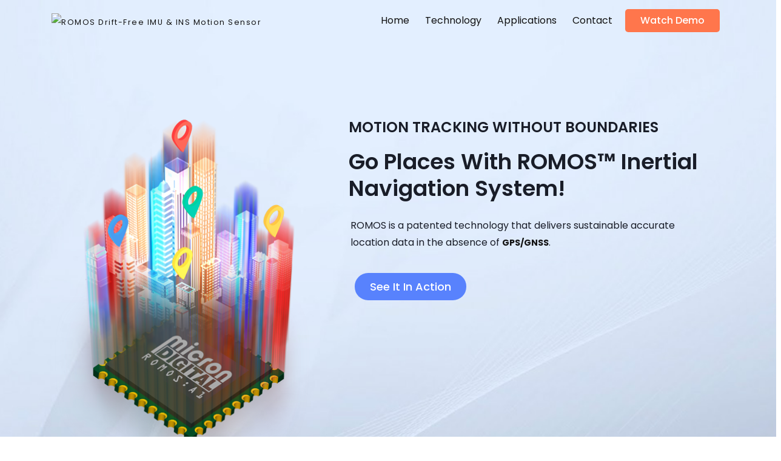

--- FILE ---
content_type: text/html; Charset=utf-8
request_url: http://romos.io/index.asp?FPFHFGFHIRJEIJILIG
body_size: 6874
content:

<!DOCTYPE html>
<html lang="en">

<head>
    <!--- Basic Page Needs  -->
    <meta charset="utf-8">
    <title>ROMOS | World's First Drift Free IMU</title>
    <meta name="description" content="">
    <meta name="author" content="">
    <meta name="keywords" content="">
    <meta http-equiv="X-UA-Compatible" content="IE=edge">

    <!-- Mobile Specific Meta  -->
    <meta name="viewport" content="width=device-width, initial-scale=1, maximum-scale=1">

    <!-- Google Fonts -->
    <link href="https://fonts.googleapis.com/css?family=Poppins:100,100i,200,200i,300,300i,400,400i,500,500i,600,600i,700,700i,800,800i,900,900i" rel="stylesheet">

    <!-- CSS -->
    <!-- Bootstrap CSS -->
    <link rel="stylesheet" href="assets/css/bootstrap.min.css">
    <!-- Jquery ui CSS -->
    <link rel="stylesheet" href="assets/css/jquery-ui.css">
    <!-- Font Awesome CSS -->
    <link rel="stylesheet" href="assets/css/font-awesome.min.css">
    <!-- Owl Carousel CSS -->
    <link rel="stylesheet" href="assets/css/owl.carousel.min.css">
    <link rel="stylesheet" href="assets/css/owl.theme.default.min.css">

    <!-- Animate CSS -->
    <link rel="stylesheet" href="assets/css/animate.css">
    <!-- Main StyleSheet CSS -->
    <link rel="stylesheet" href="assets/css/style.css">
    <!-- Responsive CSS -->
    <link rel="stylesheet" href="assets/css/responsive.css">

    <!-- Favicon -->
    <link rel="shortcut icon" type="image/png" href="assets/img/favicon.ico">
    <!-- HTML5 Shim and Respond.js IE8 support of HTML5 elements and media queries -->
    <!-- WARNING: Respond.js doesn't work if you view the page via file:// -->
    <!--[if lt IE 9]>
        <script src="https://oss.maxcdn.com/libs/html5shiv/3.7.0/html5shiv.js"></script>
        <script src="https://oss.maxcdn.com/libs/respond.js/1.4.2/respond.min.js"></script>
        <![endif]-->

    <style>
        p {
            text-align: justify;
        }
        .sb3-content{
            padding-top: 10px;
        }
        a{
            font-size: 14px;
        }
        @media only screen and (max-width: 767px) {
            .hero-text {
                margin-top: 20px;
            }
            .hero-img{
                visibility: hidden;
                display: none;
            }
            .section-padding{
                margin-top: 0px;
            }
            .ef4-single {
                max-width: 350px;
                margin: 0px auto;
                background-color: #fff;
                border-radius: 5px;
                border-bottom: 5px solid #fff;
                padding: 10px 10px;
            }

        }
    </style>
</head>

<body>
    <div id="preloader"></div>

    <!-- Header Area -->
        <header class="header-area header_4">
        <nav class="navbar navbar-expand-lg Saased-nav">
            <div class="container">
                <a class="navbar-brand" href="index.asp?JEIJGLGGFPFHFGFHJHJFIHJEGLGGFPEIGR"><img src="http://www.passportme.com//OrgLogos/840908588_2262020_1016231958zm0curu5p80p4k567112o8qy7xel5d69kn7he63566056g69sy9o1719l5fiv2xicl5h0hz0r6n7y6ue7o8yle16e0rlf.png" alt="ROMOS Drift-Free IMU & INS Motion Sensor" style="max-height: 45px;" class="logo"></a>
                <button class="navbar-toggler" type="button" data-toggle="collapse" data-target="#navbarSupportedContent" aria-controls="navbarSupportedContent"
                    aria-expanded="false" aria-label="Toggle navigation">
                    <i class="fa fa-bars fa-2x" aria-hidden="true"></i>
                </button>
                <div class="collapse navbar-collapse" id="navbarSupportedContent">
                    <ul class="navbar-nav ml-auto">
                        <li class="nav-item active dropdown">
                            <a class="nav-link smoothscroll" href="#home">Home</a>
                        </li>
                        <li class="nav-item">
                            <a class="nav-link smoothscroll" href="#technology">Technology</a>
                        </li>
                        <li class="nav-item">
                            <a class="nav-link smoothscroll" href="#applications">Applications</a>
                        </li>
                        <li class="nav-item">
                            <a class="nav-link smoothscroll" href="#contact">Contact</a>
                        </li>
                        <li class="nav-item">
                            <a class="nav-link smoothscroll get-btn" href="#seeitinaction">Watch Demo</a>
                        </li>
                    </ul>
                </div>
            </div>
        </nav>
    </header>
    <!-- /Header Area -->

    <!-- Hero Area -->
    <section id="home" class="hero-area hero-11">
        <div class="container">
            <div class="hero-content">
                <div class="row">
                    <div class="col-md-5 hidden-xs hidden-sm">
                        <div class="hero-img">
                            <img src="assets/images/chip-smart-city15.png" alt="">
                        </div>
                    </div>
                    <div class="col-md-7">
                        <div class="hero-text">
                            <h3>MOTION TRACKING WITHOUT BOUNDARIES</h3>
                            <h2 style="margin-top: 20px" >Go Places With ROMOS™ Inertial Navigation System!</h2>
                            <p class="text-left">ROMOS is a patented technology that delivers 
                            sustainable accurate location data in the absence of <a href="https://en.wikipedia.org/wiki/Satellite_navigation" target="_blank"><b>GPS/GNSS</b></a>.</p>
                            <div class="ht-btn">
                                <a href="#seeitinaction" class="btn-a btn-style_6 btn-lg smoothscroll">See It In Action</a>
                            </div>
                        </div>
                    </div>
                </div>
            </div>
        </div>
    </section>
    <!-- /Hero Area -->

    <!-- Technology Features -->
    <section id="technology" class="section-padding">
        <div class="container">
            <div class="row">
                <div class="col-md-12">
                    <div class="section-title section-title-2" style="min-width: 100%; margin-left: 0px; margin-right: 0px">
                        <h3 style="width: 100%">Technology</h3>
                    </div>
                    <div class="section-paragraph">
                        <p style="width: 100%">ROMOS emits drift-free orientation and position data in millimeters to a 
                        host device or processor. Unlike conventional Inertial Measurement Units <a href="https://en.wikipedia.org/wiki/Inertial_measurement_unit" target="_blank"><b>(IMUs)</a></b>, additional external reference 
                        signal(s) are not required to compensate for drift error. Position data is generated 
                        at a high rate through internal MEMS based inertial sensors for direct use in the 
                        host application. ROMOS comes feature-packed out-of-the box with communications and 
                        electrical compatibility with conventional IMUs minimizing design-time for Engineers.</p>
                    </div>
                </div>
            </div>
            <div class="row">
                <div class="col-md-4">
                    <div class="ef4-single">
                        <div class="ef4-single-icon">
                            <img src="assets/img/icons/perfect_3d_orientation.jpg" alt="">
                        </div>
                        <div class="ef4-single-text">
                            <h4>Perfect 3D Orientation</h4>
                            <p class="text-left">Orientation is established via complex computations in multidimensional 
                            vector-space and projected onto 3D Euclidean space.</p>
                        </div>
                    </div>
                </div>
                <div class="col-md-4">
                    <div class="ef4-single">
                        <div class="ef4-single-icon">
                            <img src="assets/img/icons/perfect_3d_position.jpg" alt="">
                        </div>
                        <div class="ef4-single-text">
                            <h4>Drift-Free 3D Position Tracking</h4>
                            <p class="text-left">Using higher dimensional computations with back-propagation, 
                            Drift is also eliminated from positional data.</p>
                        </div>
                    </div>
                </div>
                <div class="col-md-4">
                    <div class="ef4-single">
                        <div class="ef4-single-icon">
                            <img src="assets/img/icons/minimum_variance.jpg" alt="">
                        </div>
                        <div class="ef4-single-text">
                            <h4>Sub-Millimeter Variance</h4>
                            <p class="text-left">Once initialized, ROMOS will experience a maximum of 0.5mm static 
                            variance offset from true position data over its operational lifetime.</p>
                        </div>
                    </div>
                </div>
                <div class="col-md-4">
                    <div class="ef4-single">
                        <div class="ef4-single-icon">
                            <img src="assets/img/icons/standard_communications_protocols.jpg" alt="">
                        </div>
                        <div class="ef4-single-text">
                            <h4>Standard Communications </h4>
                            <p class="text-left">ROMOS employs fast-mode SPI, I2C, or UART signals for immediate communication 
                            compatibility with existing boards and architecture.</p>
                        </div>
                    </div>
                </div>
                <div class="col-md-4">
                    <div class="ef4-single">
                        <div class="ef4-single-icon">
                            <img src="assets/img/icons/compact_form_factor.jpg" alt="">
                        </div>
                        <div class="ef4-single-text">
                            <h4>Compact Form Factor</h4>
                            <p class="text-left">ROMOS is designed with minimal real-estate per package type with a 
                            range of compact form factors to suit all applications.</p>
                        </div>
                    </div>
                </div>
                <div class="col-md-4">
                    <div class="ef4-single">
                        <div class="ef4-single-icon">
                            <img src="assets/img/icons/flexible_configuration.jpg" alt="">
                        </div>
                        <div class="ef4-single-text">
                            <h4>Flexible Configuration</h4>
                            <p class="text-left">ROMOS is designed with modularity in mind. Protocols and IOs can 
                            be customized to meet new specifications for fast design-to-production time.</p>
                        </div>
                    </div>
                </div>
            </div>
        </div>
    </section>
    <!-- /Technology Features -->
    <!-- Applicaations Area -->
    <section id="applications" class="hero-4 section-padding">
        <div class="container">
            <div class="row">
                <div class="col-md-12">
                    <div class="section-title section-title-2" style="min-width: 100%; margin-left: 0px; margin-right: 0px">
                        <h3 style="width: 100%">Applications</h3>
                    </div>
                    <div class="section-paragraph">
                        <p>Long-term sustained location tracking enabled by ROMOS, in the absence of GPS or other 
                        external reference systems, unveils new dimensions and solutions for a wide range of applications.</p>
                    </div>
                </div>
            </div>
            <div class="row">
                <div class="col-md-3">
                    <div class="single-blog3">
                        <div class="sb3-img">
                            <img src="assets/img/applications/navigation1.jpg" alt="">
                        </div>
                        <div class="sb3-content">
                            <h4>NAVIGATION</h4>
                            <p class="text-left">ROMOS opens the possibility of circumnavigating the globe without GPS, creating the World's first Terrestrial Positioning System (TPS).</p>
                        </div>
                    </div>
                </div>
                <div class="col-md-3">
                    <div class="single-blog3">
                        <div class="sb3-img">
                            <img src="assets/img/applications/autonomous_vehicles1.jpg" alt="">
                        </div>
                        <div class="sb3-content">               
                            <h4>AUTONOMOUS VEHICLES</h4>
                            <p class="text-left">Automobiles gain low-latency and high-accuracy positioning with ROMOS for autonomous-vehicle perception systems.</p>
                        </div>
                    </div>
                </div>
                <div class="col-md-3">
                    <div class="single-blog3">
                        <div class="sb3-img">
                            <img src="assets/img/applications/robotics1.jpg" alt="">
                        </div>
                        <div class="sb3-content">
                            <h4>ROBOTICS</h4>
                            <p class="text-left">Robotics applications requiring precise movements, especially in GPS denied zones, can operate with ROMOS freely.</p>
                        </div>
                    </div>
                </div>
                <div class="col-md-3">
                    <div class="single-blog3">
                        <div class="sb3-img">
                            <img src="assets/img/applications/consumer_applications1.jpg" alt="">
                        </div>
                        <div class="sb3-content">
                            <h4>CONSUMER APPS</h4>
                            <p>Consumers benefit by moving freely through their surroundings with accurate location tracking for apps such as augmented and virtual reality.</p>
                        </div>
                    </div>
                </div>
                <div class="col-md-3">
                    <div class="single-blog3">
                        <div class="sb3-img">
                            <img src="assets/img/applications/aviation1.jpg" alt="">
                        </div>
                        <div class="sb3-content">
                            <h4>AVIATION</h4>
                            <p class="text-left">ROMOS provisions a low-cost redundant position-estimation module for transponders on Airplanes, Drones, or UAVs.</p>
                        </div>
                    </div>
                </div>
                <div class="col-md-3">
                    <div class="single-blog3">
                        <div class="sb3-img">
                            <img src="assets/img/applications/aerospace1.jpg" alt="">
                        </div>
                        <div class="sb3-content">
                            <h4>AEROSPACE</h4>
                            <p class="text-left">Satellites requiring precise orbital tracking can greatly enhance position estimates improving ground and aerial services.</p>
                        </div>
                    </div>
                </div>
                <div class="col-md-3">
                    <div class="single-blog3">
                        <div class="sb3-img">
                            <img src="assets/img/applications/familycare1.jpg" alt="">
                        </div>
                        <div class="sb3-content">
                            <h4>FAMILY CARE</h4>
                            <p class="text-left">With ROMOS, be informed of your dependents' exact whereabouts for safety and peace-of-mind.</p>
                        </div>
                    </div>
                </div>
                <div class="col-md-3">
                    <div class="single-blog3">
                        <div class="sb3-img">
                            <img src="assets/img/applications/first_responders1.jpg" alt="">
                        </div>
                        <div class="sb3-content">
                            <h4>FIRST RESPONDERS</h4>
                            <p class="text-left">Enhance personnel safety and rescue by accurately tracking 3D movements of first-responders within buildings and elevations where GPS is denied.</p>
                        </div>
                    </div>
                </div>
            </div>
        </div>
    </section>
    <!-- /Applications Area -->

    <!-- Some Brief Area -->
    <section id="seeitinaction" class="some-brief-area  section-padding">
        <div class="container">
            <div class="row">
                <div class="col-md-6">
                    <div class="section-text">
                        <div class="section-title section-title-2">
                            <h3>Indoor Walking Demo - Without Pre-Mapping or GPS</h3>
                        </div>
                        <div class="section-paragraph">
                            <p>This video demonstrates the tracking accuracy of ROMOS IMU without a GPS signal while walking in an office building. ROMOS signal (Red) is received on a PC running a Unity Application and superimposed on a one-to-one scale 3D model of the space, live. Absolutely no pre-mapping of the indoor space was performed.</p>
                            <p>ROMOS is a self-tracking (inside-out) IMU that does not require an external signal to track an object's movements.</p>
                        </div>
                    </div>
                </div>
                <div class="col-md-6">
                    <div class="intro-video4">
                        <iframe src="https://www.youtube.com/embed/WmOiGWesKEs?rel=0" frameborder="0" allow="accelerometer; autoplay; encrypted-media; gyroscope; picture-in-picture" allowfullscreen></iframe>
                    </div>
                </div>
            </div>
            <div class="row">
                <div class="col-md-6">
                    <div class="intro-video4">
                        <iframe src="https://www.youtube.com/embed/voXQFP5QCFQ?rel=0" frameborder="0" allow="accelerometer; autoplay; encrypted-media; gyroscope; picture-in-picture" allowfullscreen></iframe>
                    </div>
                </div>
                <div class="col-md-6">
                    <div class="section-text">
                        <div class="section-title section-title-2">
                            <h3>ROMOS Vs GPS Tunnel Drive</h3>
                        </div>
                        <div class="section-paragraph">
                            <p>This video demonstrates the tracking accuracy of a ROMOS (top-right in video) IMU, in the absence of a GPS signal, while driving through a tunnel. In comparison, a Google Maps App (bottom-right in video) relying on a GPS signal and conventional IMU stops tracking and freezes when entering the tunnel.</p>
                        </div>
                    </div>
                </div>
            </div>
            <div class="row">
                <div class="col-md-12">
                    <div class="section-title section-title-2" style="text-align: left; min-width: 100%; margin-left: 0px; margin-right; 0px; margin-top: 60px">
                        <h3 style="width: 100% !important">Inner-City Navigation With ROMOS</h3>
                    </div>
                    <div class="section-paragraph">
                        <p style="width: 100%">Blue lines illustrate the path of a vehicle as detected by ROMOS and plotted on an offline map. No GPS or internet signal was used during this 40 km trek through the City of Mississauga in Canada. ROMOS is capable of detecting lane-level changes in the movement of a vehicle, placing high-accuracy autonomous driving within a short reach of the future.</p>
                    </div>
                </div>
                <div class="col-md-12">
                    <div class="single-blog10">
                        <div class="sb10-img">
                            <img src="assets/images/romos-drive-path-collage.jpg" alt="">
                        </div>
                    </div>
                </div>
            </div>
        </div>
    </section>
    <!-- /Some Brief Area -->

    <!-- Footer Area -->
    <footer id="contact" class="footer-area footer4">
        <div class="footer-widget-area">
            <div class="container">
                <div class="row">
                    <div class="col-md-4">
                        <div class="f-widget f-logo-text">
                            <img src="assets/img/micronlogo_colored2.png" alt=""><br />
                            <span>Micron Digital is a research and development company endeavoring to create new and innovative technological solutions through advanced engineering and design.</span>
                        </div>
                    </div>
                    <div class="col-md-5">
                        <div class="row">
                            <div class="col-md-8">
                                <div class="f-widget">
                                    <h4>Contact</h4>
                                    <span>7030 Woodbine Avenue, Markham ON CANADA</span><br /><br />
                                    <span><a href="mailto:contact@microndigital.com">contact@microndigital.com</span></a><br />
                                    <span><a href="tel:+1 647-317-6517">Main: +1 647-317-6517</span></a><br />
                                    <span><a href="tel:+1 833-533-5500">Toll Free: +1 833-533-5500</span></a>
                                </div>
                            </div>
                            <div class="col-md-4">
                                <div class="f-widget">
                                    <h4>Links</h4>
                                    <ul class="fw-list">
                                        <li><a href="#home" class="smoothscroll">Home</a></li>
                                        <li><a href="#technology" class="smoothscroll">Technology</a></li>
                                        <li><a href="#applications" class="smoothscroll">Applications</a></li>
                                        <li><a href="#seeitinaction" class="smoothscroll">Watch Demo</a></li>
                                    </ul>
                                </div>
                            </div>
                        </div>
                    </div>
                    <div class="col-md-3">
                        <div class="f-widget">
                            <div class="newsletter-form">
                                <h4>Subscribe</h4>
                                <form class="form-inline">
                                    <input type="text" class="form-control" name="nl-email" placeholder="Email Here">
                                    <button type="submit" class="btn btn-default"><i class="fa fa-paper-plane" aria-hidden="true"></i></button>
                                </form>
                            </div>
                        </div>
                    </div>
                </div>
            </div>
        </div>
        <div class="footer-copyright-area">
            <div class="container">
                <div class="row">
                    <div class="col-md-12">
                        <div class="fc-text">
                            <p><a href="http://www.microndigital.com" target="_blank">© All Rights Reserved By Micron Digital Corp.</a></p>
                        </div>
                    </div>
                </div>
            </div>
        </div>
    </footer>
    <!-- /Footer Area -->
    
    <!-- Scripts -->
    
    <!-- jQuery Plugin -->
    <script src="assets/js/jquery-3.2.0.min.js"></script>
    <script src="assets/js/jquery-ui.js"></script>
    
    <!-- Owl Carousel Plugin -->
    <script src="assets/js/owl.carousel.min.js"></script>
    <!-- Main Counterup Plugin-->
    <script src="assets/js/jquery.counterup.min.js"></script>
    <script src="assets/js/countdown.js"></script>
    <script src="assets/js/jquery.meanmenu.js"></script>
    <script src="assets/js/jquery.scrollUp.js"></script>
    <script src="assets/js/jquery.mixitup.min.js"></script>
    <script src="assets/js/jquery.waypoints.min.js"></script>
    <!-- Bootstrap JS -->
    <script src="assets/js/bootstrap.min.js"></script>
    <!-- Main Script -->
    <script src="assets/js/theme.js"></script>
    <!-- Custom Google Map JS -->
    
    
</body>

</html>


--- FILE ---
content_type: text/css
request_url: http://romos.io/assets/css/style.css
body_size: 22413
content:
/*-----------------------------------------------------------------------------------

    Template Name: Saased
    Template URI: 
    Description: This is html5 template
    Author: Xerocoder
    Author URI: 
    Version: 1.0

-----------------------------------------------------------------------------------

    CSS INDEX
    ===================
  
    1. Theme default CSS
    
-----------------------------------------------------------------------------------*/
/*----------------------------------------*/
/*  1. Theme default Style
    2. Header Style
    3. Hero Style
    4. Services Style
    5. Team Style
    6. Pricing Style
    7. Funfact Style
    8. About Style
    9. Some Brief Style
    10. How It Work Style 
    11. Integration
    12. Token Chart
    13. Testimonial
    14. Blog 
    15. FAQ
    16. Partner
    17. Roadmap
    18. Portfolio
    19. Shop
    20. Contact
    21. Footer
    

/*----------------------------------------*/
/*----------------------------------------*/
/*  1. Theme default CSS
/*----------------------------------------*/
.clear {
  clear: both; }

::-moz-selection {
  background: #00b0ff;
  color: #fff;
  text-shadow: none; }

::selection {
  background: #00b0ff;
  color: #fff;
  text-shadow: none; }

.no-mar {
  margin: 0 !important; }

.no-pad {
  padding: 0 !important; }

div#preloader {
  background: #fff url(../img/loader.gif) no-repeat scroll center center;
  height: 100%;
  left: 0;
  overflow: visible;
  position: fixed;
  top: 0;
  width: 100%;
  z-index: 999; }

header.navbar-fixed-top {
  animation-duration: 0.8s;
  animation-name: fadeInDown;
  animation-timing-function: ease-in-out;
  box-shadow: 0 4px 12px -4px rgba(0, 0, 0, 0.75);
  position: fixed !important;
  right: 0;
  top: 0;
  left: 0;
  width: 100%;
  z-index: 999; }

.mar-bot-50 {
  margin-bottom: 50px; }

.mar-bot-40 {
  margin-bottom: 40px; }

.mar-bot-35 {
  margin-bottom: 35px; }

.mar-bot-30 {
  margin-bottom: 30px; }

.mar-top-30 {
  margin-top: 30px; }

.mar-top-80 {
  margin-top: 80px; }

.mar-top-80 {
  margin-top: 80px; }

.mar-top-55 {
  margin-top: 55px; }

.mar-bot-100 {
  margin-bottom: 100px; }

.mar-top-100 {
  margin-top: 100px; }

.mar-top-108 {
  margin-top: 108px; }

.text-left {
  text-align: left; }

.text-center {
  text-align: center; }

.text-right {
  text-align: right; }

*,
*:before,
*:after {
  -moz-box-sizing: border-box;
  -webkit-box-sizing: border-box;
  box-sizing: border-box; }

*:focus {
  outline: 0; }

html {
  font-size: 62.5%;
  -webkit-font-smoothing: antialiased; }

body {
  background: #fff;
  font-weight: normal;
  font-size: 15px;
  letter-spacing: 1.5px;
  color: #888;
  line-height: 30px;
  -webkit-font-smoothing: antialiased;
  /* Fix for webkit rendering */
  -webkit-text-size-adjust: 100%; }

img {
  max-width: 100%;
  height: auto; }

button,
input,
textarea {
  letter-spacing: 1px; }

i[class^="flaticon-"]:before {
  font-size: inherit;
  line-height: inherit;
  margin: inherit; }

/* 
Table Of Contents
=========================
- Default Typography
- Custom Typography
=========================
*/
/* 
--------------------------
- Default Typography
--------------------------
*/
body {
  font-family: 'Poppins', sans-serif; }

h1, h2, h3, h4, h5, h6 {
  margin: 0;
  font-family: 'Poppins', sans-serif;
  font-weight: 700;
  color: #000;
  letter-spacing: 1.5px; }

h1 a, h2 a, h3 a, h4 a, h5 a, h6 a {
  font-weight: inherit;
  font-family: 'Poppins', sans-serif; }

h1 {
  font-size: 36px;
  line-height: 70px;
  letter-spacing: 1px;
  margin-bottom: 0px; }

h2 {
  font-size: 22px;
  line-height: 24px;
  margin-bottom: 0px; }

h3 {
  font-size: 24px;
  line-height: 30px;
  margin-bottom: 0px; }

h4 {
  font-size: 20px;
  line-height: 27px; }

h5 {
  font-size: 16px;
  line-height: 24px; }

h6 {
  font-size: 14px;
  line-height: 24px; }

p {
  font-family: 'Poppins', sans-serif;
  font-size: 14px;
  font-weight: normal;
  letter-spacing: 0;
  line-height: 28px;
  margin: 0; }

p img {
  margin: 0; }

span {
  font-family: 'Poppins', sans-serif; }

/* em and strong */
em, strong, b {
  font: 15px/30px; }

small {
  font-size: 11px;
  line-height: inherit; }

/*  blockquotes */
blockquote {
  border-left: 0 none;
  font-family: 'Poppins', sans-serif;
  margin: 10px 0;
  padding-left: 40px;
  position: relative; }
  blockquote::before {
    color: #4e5665;
    content: "";
    font-family: 'Poppins', sans-serif;
    -size: 36px;
    left: 20px;
    line-height: 0;
    margin: 0;
    opacity: 0.5;
    position: absolute;
    top: 20px; }
  blockquote p {
    font-style: italic;
    padding: 0;
    font-size: 18px;
    line-height: 36px; }
  blockquote cite {
    display: block;
    font-size: 12px;
    font-style: normal;
    line-height: 18px; }
    blockquote cite:before {
      content: "\2014 \0020"; }
    blockquote cite a {
      color: #8B9798;
      border: none; }
      blockquote cite a:visited {
        color: #8B9798;
        border: none; }

/* abbreviations */
abbr {
  color: #444;
  font-weight: 700;
  font-variant: small-caps;
  text-transform: lowercase;
  letter-spacing: .6px; }
  abbr:hover {
    cursor: help; }

/* links */
a {
  text-decoration: none;
  font-family: 'Poppins', sans-serif;
  font-weight: normal;
  font-size: 12px;
  color: #111;
  transition: all 0.3s ease-in-out;
  -webkit-transition: all 0.3s ease-in-out;
  -moz-transition: all 0.3s ease-in-out;
  -o-transition: all 0.3s ease-in-out;
  outline: 0; }
  a:visited {
    text-decoration: none;
    font-family: 'Poppins', sans-serif;
    font-weight: normal;
    font-size: 12px;
    color: #111;
    transition: all 0.3s ease-in-out;
    -webkit-transition: all 0.3s ease-in-out;
    -moz-transition: all 0.3s ease-in-out;
    -o-transition: all 0.3s ease-in-out;
    outline: 0; }
  a:hover, a:active {
    color: #00b0ff;
    text-decoration: none;
    outline: 0; }
  a:focus {
    text-decoration: none;
    outline: 0; }

p a {
  line-height: inherit;
  outline: 0; }
  p a:visited {
    line-height: inherit;
    outline: 0; }

a.active-page {
  color: #e6ae48 !important; }

/* list */
ul, ol {
  margin-bottom: 0px;
  margin-top: 0px; }

ul {
  margin: 0; }

ol {
  list-style: decimal;
  margin-left: 0px; }

ul.square, ul.circle, ul.disc {
  margin-left: 0px; }
ul.square {
  list-style: square outside; }
ul.circle {
  list-style: circle outside; }
ul.disc {
  list-style: disc outside; }
ul ul, ul ol {
  margin: 0; }

ol ol, ol ul {
  margin: 0; }

ul ul li, ul ol li {
  margin-bottom: 0px; }

ol ol li, ol ul li {
  margin-bottom: 0px; }

li {
  line-height: 18px;
  margin-bottom: 0px; }

/* definition list */
dl {
  margin: 12px 0; }

dt {
  margin: 0;
  color: #11ABB0; }

dd {
  margin: 0 0 0 20px; }

.btn-a {
  letter-spacing: 0px;
  font-size: 18px !important;
  padding: 10px 25px;
  border-radius: 25px; }

.btn-style_1 {
  background-color: #fff;
  color: #160f48 !important; }
  .btn-style_1:hover {
    background-color: #00ffb4; }

.btn-b {
  letter-spacing: 0px;
  font-size: 16px !important;
  padding: 10px 25px;
  border-radius: 5px; }

.btn-style_2 {
  background-color: #00ffb4;
  color: #160f48 !important;
  font-weight: 500 !important; }
  .btn-style_2:hover {
    box-shadow: 0px 0px 35px 0px rgba(0, 117, 78, 0.2); }

.btn-style_3 {
  background-color: #00ffb4;
  color: #2a304c !important;
  font-weight: 500 !important; }
  .btn-style_3:hover {
    box-shadow: 0 8px 16px 0 rgba(0, 0, 0, 0.2), 0 6px 20px 0 rgba(0, 0, 0, 0.19); }

.btn-style_4 {
  background-color: #0000b8;
  color: #fff !important;
  font-weight: 500 !important; }
  .btn-style_4:hover {
    box-shadow: 0 8px 16px 0 rgba(0, 0, 0, 0.2), 0 6px 20px 0 rgba(0, 0, 0, 0.19); }

.btn-style_5 {
  background-color: #ff764c;
  color: #fff !important;
  font-weight: 500 !important; }

.btn-style_5-2 {
  background-color: transparent;
  color: #fff !important;
  border: 1px solid #fff;
  font-weight: 500 !important; }

.btn-style_5:hover {
  box-shadow: 0 8px 16px 0 rgba(0, 0, 0, 0.2), 0 6px 20px 0 rgba(0, 0, 0, 0.19); }

.btn-style_5-2:hover {
  background-color: #ff764c;
  border-color: #ff764c; }

.btn-style_6 {
  background-color: #5882fd;
  color: #fff !important;
  font-weight: 500 !important; }
  .btn-style_6:hover {
    box-shadow: 0 8px 16px 0 rgba(0, 0, 0, 0.2), 0 6px 20px 0 rgba(0, 0, 0, 0.19); }

.btn-style_6-2 {
  background-color: #edf5ff;
  color: #051441 !important;
  font-weight: 500 !important; }
  .btn-style_6-2:hover {
    background-color: #5882fd;
    color: #fff !important; }

.btn-style_6-3 {
  background-color: #5882fd;
  color: #fff !important;
  font-weight: 500 !important; }
  .btn-style_6-3:hover {
    background-color: #ff764c; }

.get-btn {
  font-weight: 500 !important;
  letter-spacing: 0px !important;
  font-size: 16px !important;
  padding: 10px 25px !important;
  border-radius: 5px;
  margin-top: -5px;
  transition: .5s ease; }
  .get-btn:hover {
    box-shadow: 0 8px 16px 0 rgba(0, 0, 0, 0.2), 0 6px 20px 0 rgba(0, 0, 0, 0.19); }

.header_3 .get-btn, .header_4 .get-btn, .header_5 .get-btn, .header_6 .get-btn, .header_7 .get-btn {
  color: #fff;
  background-color: #ff764c; }

/* 
--------------------------
- Section Basic Need
--------------------------
*/
.section-padding {
  padding: 40px 0px; }

.section-title {
  position: relative;
  max-width: 500px;
  margin: 25px 0px 10px 0px;
  padding: 25px 0px 10px 0px;
  text-align: center; }
  .section-title h3 {
    font-size: 30px;
    line-height: 40px;
    color: #160f48;
    letter-spacing: 0px;
    font-weight: 500; }

.section-title-2 p {
  font-size: 18px;
  line-height: 22px;
  margin-bottom: 15px;
  color: #5a6079;
  text-transform: uppercase; }

.section-title-3 {
  position: relative;
  max-width: 620px;
  margin: 25px auto;
  text-align: center; }
  .section-title-3 h4 {
    color: #5a6079;
    font-size: 18px;
    line-height: 22px;
    letter-spacing: 0px;
    font-weight: 600;
    margin: 10px auto; }
  .section-title-3 h3 {
    font-size: 36px;
    letter-spacing: 0px;
    color: #051441;
    font-weight: 500; }
  .section-title-3 p {
    color: #5a6079;
    font-size: 18px;
    letter-spacing: 0px;
    font-weight: 400;
    line-height: 24px;
    margin: 15px auto; }

.section-paragraph p {
  font-size: 18px;
  color: #384553;
  line-height: 28px;
  margin-bottom: 30px; }

.innerpage-title-area {
  position: relative;
  padding: 125px 0px 100px;
  background-image: -moz-linear-gradient(90deg, #f7fbff 0%, #3276e3 65%);
  background-image: -webkit-linear-gradient(90deg, #f7fbff 0%, #3276e3 65%);
  background-image: -ms-linear-gradient(90deg, #f7fbff 0%, #3276e3 65%); }

.innerSection-title h3,
.innerSection-title p {
  color: #fff; }

.innerpage-section .sba3-img {
  margin: 50px auto; }

/* Section Basic Need END. */
/* Home 5 Colors CSS */
.bg-bunting {
  background-color: #10133f; }
  .bg-bunting .section-title-3 h4, .bg-bunting .section-title-3 h3, .bg-bunting .section-title-3 p {
    color: #fff; }
  .bg-bunting .section-title-2 p, .bg-bunting .section-title h3, .bg-bunting .section-paragraph p {
    color: #fff; }

.hero-5 .hero-text h3 {
  color: #fff; }

/* Home 5 Colors CSS END */
/* Home 8 */
.home_8 {
  background-image: url(../img/bg/home-8-bg.jpg);
  background-repeat: no-repeat;
  background-position: center center;
  background-size: 100% 100%; }
  .home_8 .section-title-3 {
    max-width: 825px;
    margin-bottom: 60px; }
    .home_8 .section-title-3 h3 {
      color: #fff;
      margin-bottom: 30px; }
    .home_8 .section-title-3 p {
      font-size: 16px;
      letter-spacing: 0px;
      color: #87c2ff; }

/* Home 8 */
/*----- Header 1 CSS -----*/
.Saased-nav .navbar-nav li:hover .dropdown-menu {
  display: block; }

.navbar-nav .dropdown-menu {
  background-color: #edf5ff; }

.Saased-nav {
  padding: 15px 0px; }
  .Saased-nav .navbar-brand img {
    height: 50px; }
  .Saased-nav .navbar-nav li .dropdown-menu {
    padding: 0px; }
    .Saased-nav .navbar-nav li .dropdown-menu a {
      padding: 10px;
      text-align: center;
      min-width: 120px; }
      .Saased-nav .navbar-nav li .dropdown-menu a:hover {
        background-color: #edf5ff !important; }
  .Saased-nav .navbar-nav li {
    margin: 5px 8px; }
    .Saased-nav .navbar-nav li a {
      font-size: 16px;
      letter-spacing: 0px;
      font-weight: 400; }
      .Saased-nav .navbar-nav li a:focus {
        color: #000 !important; }

.header_1 {
  position: fixed;
  width: 100%;
  right: 0;
  top: 0;
  left: 0;
  z-index: 1; }
  .header_1 .navbar-nav .dropdown-menu {
    background-color: #61b3ff; }
  .header_1 .Saased-nav .navbar-nav li a {
    color: #fff; }

.header_1.navbar-fixed-top {
  background-color: #61b3ff; }

/*----- Header CSS END -----*/
/*----- Header 2 CSS -----*/
.header_2 {
  position: fixed;
  z-index: 1;
  width: 100%;
  left: 0; }
  .header_2 .Saased-nav .navbar-nav li a {
    color: #fff; }
  .header_2 .Saased-nav .navbar-nav li a.get-btn {
    background-color: #00ffb4;
    color: #2a304c !important; }

.header_2.navbar-fixed-top {
  background-color: #0000ba; }

/*----- Header CSS END -----*/
/*----- Header 3 CSS -----*/
.header_3 {
  position: fixed;
  width: 100%;
  right: 0;
  top: 0;
  left: 0;
  z-index: 1; }
  .header_3 .Saased-nav .navbar-nav li a {
    color: #fff; }
  .header_3 .navbar-nav .dropdown-menu {
    background-color: #61b3ff; }

.header_3.navbar-fixed-top {
  background-color: #6600af; }

/*----- Header CSS END -----*/
/*----- Header 4 CSS -----*/
.header_4 {
  position: fixed;
  z-index: 1;
  width: 100%;
  left: 0; }

.header_4.navbar-fixed-top {
  background-color: #edf5ff; }

/*----- Header CSS END -----*/
/*----- Header 5 CSS -----*/
.header_5 {
  position: fixed;
  z-index: 1;
  width: 100%;
  left: 0; }
  .header_5 .Saased-nav .navbar-nav li a {
    color: #fff; }

/* .Saased-nav .dropdown-menu {
    background-color: #03A9F4;
} */
.header_5.navbar-fixed-top {
  background-color: #0000ba; }

/*----- Header CSS END -----*/
/*----- Hero 1 CSS -----*/
.hero-area {
  position: relative;
  background-image: url(../img/bg/bg-1.jpg);
  background-repeat: no-repeat;
  background-size: 100% 100%;
  padding: 100px 0px; }

.hero-text {
  position: relative;
  max-width: 767px;
  padding: 15px;
  margin: 25px auto;
  text-align: center; }
  .hero-text h2 {
    color: #fff;
    font-size: 36px;
    font-weight: 400;
    line-height: 44px;
    letter-spacing: 0px;
    padding-bottom: 10px; }
    .hero-text h2 span {
      font-weight: 600; }
  .hero-text p {
    font-size: 16px;
    color: #fff;
    letter-spacing: 0px;
    max-width: 600px;
    padding-bottom: 20px;
    margin: 25px auto; }

.ht-btn {
  position: relative; }
  .ht-btn a {
    margin: 10px; }

.hero-img {
  text-align: center;
  position: relative;
  max-width: 767px;
  margin: 20px auto; }
  .hero-img img {
    box-shadow: 0px 0px 65px 0px rgba(18, 20, 47, 0.2); }

.hero-mini {
  position: absolute;
  top: 0;
  left: 0;
  width: 100%;
  height: 100%; }
  .hero-mini img {
    position: absolute;
    transition: .5s ease; }
    .hero-mini img:hover {
      transform: scale(1.05); }
    .hero-mini img:first-child {
      top: 65px;
      left: 60px; }
    .hero-mini img:nth-child(2) {
      bottom: 10px;
      right: -150px; }

.exclusive-features {
  position: relative; }
  .exclusive-features .section-title {
    max-width: 480px; }

.single-efeatures {
  position: relative;
  padding: 15px;
  max-width: 350px;
  margin: 25px auto; }
  .single-efeatures:hover .sef-icon {
    transform: scaleX(-1); }

.sef-icon {
  margin-bottom: 20px;
  display: inline-block;
  transition: .5s ease; }
  .sef-icon img {
    height: 55px; }
  .sef-icon i {
    color: #465dd6;
    font-size: 40px;
    transition: .5s ease; }

.sef-text h4 {
  font-size: 24px;
  color: #384553;
  letter-spacing: 0px;
  font-weight: 500;
  line-height: 36px; }
.sef-text p {
  font-size: 16px;
  color: #384553;
  letter-spacing: 0px;
  line-height: 28px;
  padding: 15px 0px; }

/*----- Hero CSS END -----*/
/*----- Hero 2 CSS -----*/
.hero-2 {
  background-image: url("../img/bg/hero2-bg.jpg"); }
  .hero-2 .hero-text {
    text-align: left;
    margin-top: 50px; }
    .hero-2 .hero-text h2 {
      font-size: 44px;
      font-weight: 500;
      line-height: 60px; }
  .hero-2 .hero-img img {
    box-shadow: none;
    -webkit-animation: pulse 3s linear infinite;
    -moz-animation: pulse 3s linear infinite;
    animation: pulse 3s linear infinite; }

/*----- Hero CSS END -----*/
/*----- Hero 3 CSS -----*/
.hero-3 {
  background-image: url("../img/bg/hero3-bg.jpg"); }

.hero-3 .hero-img img {
  box-shadow: none;
  transition: .5s ease;
  -webkit-animation: pulse 3s linear infinite;
  -moz-animation: pulse 3s linear infinite;
  animation: pulse 3s linear infinite; }
.hero-3 .hero-text {
  text-align: left;
  margin-top: 140px;
  padding-top: 50px; }

/*----- Hero CSS END -----*/
/*----- Hero 4 CSS -----*/
.hero-4 {
  background-image: none;
  background-color: #edf5ff;
}
  .hero-4 .hero-text {
    text-align: left;
    margin-top: 80px; }
    .hero-4 .hero-text h3 {
      color: #191d28;
      letter-spacing: 0px;
      font-size: 24px;
      font-weight: 600;
      margin-bottom: 15px; }
    .hero-4 .hero-text h2 {
      padding-bottom: 0px;
      color: #191d28;
      font-weight: 600; }
    .hero-4 .hero-text p {
      color: #191d28; }
  .hero-4 .hero-img {
    padding-top: 50px; }
    .hero-4 .hero-img img {
      box-shadow: none;
      transition: .5s ease;
      -webkit-animation: pulse 3s linear infinite;
      -moz-animation: pulse 3s linear infinite;
      animation: pulse 3s linear infinite; }

/*----- Hero CSS END -----*/
/*----- Hero 5 CSS -----*/
.hero-5 {
  background-image: url("../img/bg/hero61-bg.jpg"); 
  background-size: cover;
  background-position: 50% 50%;
}
  .hero-5 .hero-text {
    text-align: left; }
    .hero-5 .hero-text h3 {
      font-weight: 400; }
    .hero-5 .hero-text h2 {
      font-weight: 600;
      margin: 12px auto; }
    .hero-5 .hero-text p {
      margin-top: 12px; }
  .hero-5 .hero-img img {
    box-shadow: none;
    transition: .5s ease;
    -webkit-animation: pulse 3s linear infinite;
    -moz-animation: pulse 3s linear infinite;
    animation: pulse 3s linear infinite; }

/*----- Hero CSS END -----*/
/*----- Hero 6 CSS -----*/
.hero-6 {
  background-image: url("../img/bg/hero6-bg.jpg"); }
  .hero-6 .hero-text h2 {
    font-weight: 500; }
  .hero-6 .hero-img img {
    box-shadow: none;
    transition: .5s ease;
    -webkit-animation: pulse 3s linear infinite;
    -moz-animation: pulse 3s linear infinite;
    animation: pulse 3s linear infinite; }

/*----- Hero CSS END -----*/
/*----- Hero 7 CSS -----*/
.hero-7 {
  background-image: url("../img/bg/hero-7-bg.png"); }
  .hero-7 .hero-text {
    text-align: left; }
    .hero-7 .hero-text h2 {
      font-weight: 500; }
  .hero-7 .hero-img img {
    box-shadow: none;
    transition: .5s ease;
    -webkit-animation: pulse 3s linear infinite;
    -moz-animation: pulse 3s linear infinite;
    animation: pulse 3s linear infinite; }

/*----- Hero CSS END -----*/
/*----- Hero 8 CSS -----*/
.hero-8 {
  background-image: none; }
  .hero-8 .hero-content {
    margin-top: 80px; }
  .hero-8 .hero-text {
    text-align: left; }
    .hero-8 .hero-text h2 {
      font-weight: 600; }
  .hero-8 .ht-btn a {
    font-weight: 400 !important; }

.countdown-wrapper {
  position: relative;
  max-width: 570px;
  min-height: 350px;
  padding: 25px;
  margin: 0 auto;
  text-align: center;
  background-color: #070379;
  box-shadow: 0px 0px 16px 0px rgba(0, 0, 0, 0.45); }
  .countdown-wrapper h4 {
    font-size: 18px;
    letter-spacing: 0px;
    color: #fff;
    font-weight: 400;
    margin-top: 40px; }

.hero-8 .ht-btn a {
  font-weight: 400 !important; }

.countdown-wrapper p {
  font-size: 15px;
  letter-spacing: 0px;
  color: #fff; }

.hero-countdown .time-count {
  font-size: 40px; }
.hero-countdown .cdown {
  height: 100px;
  width: 100px;
  font-size: 15px;
  border-left: 1px solid #566dff;
  color: #fff;
  letter-spacing: 0px;
  display: inline-block;
  padding-top: 18px;
  margin: 40px auto; }
  .hero-countdown .cdown:first-child {
    border-left: none; }

.countdown-wrapper a.btn-a {
  max-width: 400px;
  margin: 0 auto 40px;
  display: block; }

/*----- Hero CSS END -----*/
/*----- Hero 9 CSS -----*/
.hero-9 {
  background-image: url(../img/bg/hero-9-bg.png); }
  .hero-9 .hero-text {
    text-align: left;
    margin: 50px auto; }
    .hero-9 .hero-text h3 {
      color: #fff;
      margin-bottom: 25px; }
    .hero-9 .hero-text h2 {
      font-weight: 600; }

/*----- Hero CSS END -----*/
/*----- Hero 10 CSS -----*/
.hero-10 {
  background-image: url("../img/bg/hero10-bg.jpg"); }
  .hero-10 .hero-text {
    text-align: left;
    margin: 50px auto; }
    .hero-10 .hero-text h2 {
      font-weight: 600; }
  .hero-10 .hero-img {
    margin-top: 25px; }
    .hero-10 .hero-img img {
      box-shadow: none; }

/*----- Hero CSS END -----*/
/*----- Hero 4 CSS -----*/
.hero-11 {
  background-image: url("../img/bg/hero65-bg.jpg"); 
  background-size: cover;
  background-position: 50% 50%;
}
  .hero-11 .hero-text {
    text-align: left;
    margin-top: 80px; }
    .hero-11 .hero-text h3 {
      color: #191d28;
      letter-spacing: 0px;
      font-size: 24px;
      font-weight: 600;
      margin-bottom: 15px; }
    .hero-11 .hero-text h2 {
      padding-bottom: 0px;
      color: #191d28;
      font-weight: 600; }
    .hero-11 .hero-text p {
      color: #191d28; }
  .hero-11 .hero-img {
    padding-top: 50px; }
    .hero-11 .hero-img img {
      box-shadow: none;
      transition: .5s ease;
      -webkit-animation: pulse 3s linear infinite;
      -moz-animation: pulse 3s linear infinite;
      animation: pulse 3s linear infinite; }

/*----- Hero CSS END -----*/
/*----- Services 1 CSS -----*/
.exclusive-services-area {
  position: relative; }

.single-eservices {
  position: relative;
  padding: 40px 20px;
  max-width: 350px;
  margin: 15px auto;
  text-align: center;
  cursor: default;
  transition: .5s ease; }

.ses-icon {
  margin-bottom: 20px;
  display: inline-block;
  transition: .5s ease; }
  .ses-icon i {
    color: #465dd6;
    font-size: 40px;
    transition: .5s ease; }

.single-eservices:hover .ses-icon {
  transform: scaleX(-1); }

.ses-icon img {
  height: 55px; }

.ses-text h4 {
  font-size: 24px;
  color: #384553;
  letter-spacing: 0px;
  font-weight: 500;
  line-height: 36px; }
.ses-text p {
  font-size: 16px;
  color: #384553;
  letter-spacing: 0px;
  line-height: 28px;
  padding: 15px 0px; }

.single-eservices:hover {
  background-color: #e3f6ff;
  box-shadow: 0px 0px 45px 0px rgba(32, 35, 62, 0.1); }

/*----- Services CSS END -----*/
/*----- 3.4 Exclusive Features -----*/
.exclsv-f2 {
  z-index: 1; }

.sf2 {
  margin-top: 0px;
  margin-bottom: 0px;
  max-width: unset; }

ul.esf2-list {
  position: relative;
  padding: 0;
  list-style-type: none;
  text-align: center; }
  ul.esf2-list li {
    border: 1px solid #d7d7d7;
    max-width: 33%;
    margin: 0px -3px;
    display: inline-block;
    text-align: left; }
    ul.esf2-list li:first-child {
      border-top: none;
      border-left: none; }
    ul.esf2-list li:nth-child(2) {
      border-top: none; }
    ul.esf2-list li:nth-child(3) {
      border-top: none;
      border-right: none; }
    ul.esf2-list li:nth-child(4) {
      border-bottom: none;
      border-left: none;
      border-top: none; }
    ul.esf2-list li:nth-child(5) {
      border-top: none;
      border-bottom: none; }
    ul.esf2-list li:last-child {
      border-bottom: none;
      border-right: none;
      border-top: none; }

/*----- Exclusive Features END -----*/
/*----- 3.3 All Features CSS -----*/
.all-features3 {
  position: relative; }
  .all-features3 .af3-text {
    margin-top: 100px; }
  .all-features3 .section-title {
    text-align: left;
    margin-left: 0; }

.af3-single {
  position: relative;
  max-width: 255px;
  margin: 30px auto;
  padding: 15px;
  border-radius: 5px;
  text-align: center;
  background-color: #fff;
  box-shadow: 0px 0px 35px 0px rgba(8, 29, 90, 0.05); }
  .af3-single:hover .af3-single-icon img {
    transform: scaleX(-1); }

.af3-single-text h4 {
  font-size: 16px;
  letter-spacing: 0px;
  color: #051441;
  font-weight: 600;
  margin: 5px auto; }
.af3-single-text p {
  font-size: 14px;
  color: #596c94;
  line-height: 20px;
  margin: 5px auto; }
.af3-single-text a {
  color: #051447;
  font-size: 14px;
  letter-spacing: 0px; }

.af3-single-icon img {
  height: 75px;
  margin: 5px auto;
  transition: .5s ease; }

/*----- All Features CSS END -----*/
/*----- 5.3 Exclusive Features CSS -----*/
.all-features4 .section-title-3 {
  margin-bottom: 60px;
  padding-bottom: 40px; }

.ef4-single {
  position: relative;
  max-width: 350px;
  margin: 15px auto;
  background-color: #fff;
  border-radius: 5px;
  border-bottom: 5px solid #fff;
  padding: 20px 25px;
  box-shadow: 0px 0px 30px 0px rgba(8, 29, 90, 0.05);
  transition: .5s ease; }
  .ef4-single:hover {
    border-bottom: 5px solid #5882fd; }
    .ef4-single:hover .ef4-single-icon img {
      transform: rotate(360deg); }

.ef4-single-icon {
  position: relative;
  margin: 15px auto; }
  .ef4-single-icon img {
    transition: .5s ease;
    height: 75px; }

.ef4-single-text p {
  font-size: 14px;
  letter-spacing: 0px;
  font-weight: 400;
  color: #596c94;
  line-height: 24px; }
.ef4-single-text a {
  font-size: 14px;
  letter-spacing: 0px;
  display: inline-block;
  color: #051447;
  margin: 15px auto; }
.ef4-single-text h4 {
  font-size: 20px;
  letter-spacing: 0px;
  font-weight: 500;
  margin: 15px auto;
  color: #051441; }
.ef4-single-text a i {
  margin-left: 10px; }

/*----- Exclusive Features CSS END -----*/
/*----- 2.7 Team CSS -----*/
.team-area {
  position: relative;
  max-width: 1366px;
  margin: 0 auto;
  overflow: hidden; }
  .team-area .section-title {
    margin-left: 0px;
    text-align: left; }

.rp-slider-nav {
  position: relative;
  padding: 25px 0px;
  margin-top: 50px; }
  .rp-slider-nav .my-controls-btns {
    cursor: pointer;
    display: inline-block;
    width: 40px;
    height: 40px;
    margin: 5px;
    padding: 5px 0px;
    text-align: center;
    background-color: #00ffb4;
    border: 2px solid #00754e; }
    .rp-slider-nav .my-controls-btns i {
      color: #00754e;
      font-size: 20px; }

.st-info-wrapper {
  position: absolute;
  top: -100%;
  left: 0;
  min-height: 280px;
  width: 100%;
  background-image: url(../img/team/team-info-bg.png);
  background-repeat: no-repeat;
  background-size: 100% 100%;
  transition: .5s ease; }

.single-team:hover .st-info-wrapper {
  top: 0; }

.single-team {
  position: relative;
  border-radius: 5px;
  border: 10px solid #f0f0f0;
  overflow: hidden; }

.sti {
  position: relative;
  text-align: center;
  padding-top: 50px;
  margin: 25px auto; }

.sti-title h4 {
  color: #f4fcff;
  font-size: 24px;
  line-height: 36px;
  letter-spacing: 0px;
  font-weight: 500; }
.sti-title p {
  color: #f4fcff;
  font-size: 18px;
  letter-spacing: 0px; }

.sti-social ul {
  padding: 0;
  list-style-type: none;
  margin: 10px auto; }
  .sti-social ul li {
    display: inline-block; }
    .sti-social ul li a {
      font-size: 20px;
      color: #fff;
      display: block;
      margin: 5px; }

/*----- Team CSS END -----*/
/*----- 9.6 Team CSS -----*/
.team-carousel-dark .item {
  transition: .5s ease; }
.team-carousel-dark .owl-nav, .team-carousel-dark .owl-dots {
  display: none; }

.single2-team {
  position: relative;
  text-align: center;
  margin: 40px auto; }

.s2t-img {
  max-width: 222px;
  width: 100%;
  height: 220px;
  border: 2px solid #00f0ff;
  margin-bottom: 20px; }
  .s2t-img img {
    height: 100%;
    width: 100%; }

.s2t-text h4 {
  font-size: 22px;
  letter-spacing: 0px;
  color: #00f0ff;
  font-weight: 400; }
.s2t-text p {
  font-size: 15px;
  letter-spacing: 0px;
  color: #87c2ff; }

ul.s2t-social {
  position: relative;
  padding: 0;
  list-style-type: none;
  text-align: center; }
  ul.s2t-social li {
    display: inline-block;
    margin: 5px; }
    ul.s2t-social li a {
      color: #00f0ff;
      font-size: 20px; }

.team-carousel-dark .active.center {
  z-index: 9; }
  .team-carousel-dark .active.center .item {
    transform: scale(1.2); }
    .team-carousel-dark .active.center .item .single2-team {
      padding-top: 8px; }

/*----- Team CSS END -----*/
/*----- 11.7 Team Area CSS -----*/
.team-carousel10 .owl-nav, .team-carousel10 .owl-dots {
  display: none; }

/*----- Team Area CSS END -----*/
/*----- Pricing 1 CSS -----*/
.exclusive-services-pricing-area {
  position: relative; }

.es-single-pricing {
  position: relative;
  padding: 15px;
  margin: 15px auto;
  max-width: 350px;
  text-align: center;
  border-radius: 5px;
  transition: .5s ease;
  background-image: -moz-linear-gradient(90deg, #f9fdff 0%, #dbf4ff 100%);
  background-image: -webkit-linear-gradient(90deg, #f9fdff 0%, #dbf4ff 100%);
  background-image: -ms-linear-gradient(90deg, #f9fdff 0%, #dbf4ff 100%); }
  .es-single-pricing:hover {
    box-shadow: 0px 0px 35px 0px rgba(0, 117, 78, 0.2); }

.eesp-icon {
  margin: 25px auto; }
  .eesp-icon img {
    border: 10px solid #e7f8ff;
    border-radius: 50%;
    background-color: #c9efff;
    height: 100px;
    width: 100px;
    padding: 10px;
    transition: .5s ease; }

.es-single-pricing:hover .eesp-icon img {
  transform: rotate(365deg); }

.essp-content {
  max-width: 280px;
  margin: 0 auto; }
  .essp-content h4 {
    font-size: 24px;
    color: #384553;
    letter-spacing: 0px;
    font-weight: 500; }
  .essp-content ul {
    padding: 0;
    list-style-type: none;
    margin: 25px auto; }
    .essp-content ul li {
      font-size: 16px;
      color: #384553;
      letter-spacing: 0px;
      line-height: 28px;
      padding: 5px 0px;
      border-top: 1px solid #fff; }
      .essp-content ul li:last-child {
        border-bottom: 1px solid #fff; }

.essp-price {
  position: relative;
  font-size: 36px;
  letter-spacing: 0px;
  font-weight: 600;
  color: #00754e;
  line-height: 44px;
  max-width: 120px;
  margin: 0 auto;
  text-align: center; }

span.essp-duaration {
  font-size: 16px;
  line-height: 50px; }

.es-single-pricing .btn-a {
  margin: 25px auto;
  display: inline-block; }

/*----- Pricing 1 CSS END -----*/
/*----- Pricing 2 CSS -----*/
.pricing2-area {
  position: relative;
  z-index: 1;
  background-color: transparent; }

.p2c-single {
  position: relative;
  display: inline-block;
  width: 100%;
  max-width: 340px;
  border-radius: 10px;
  background-color: #fff;
  padding: 25px;
  text-align: center;
  transition: 1s ease;
  box-shadow: 0px 0px 32px 0px rgba(0, 0, 184, 0.09);
  opacity: .5;
  transform: scaleX(-1); }
  .p2c-single:first-child {
    margin-right: -180px; }
  .p2c-single.active {
    transition: 1s ease;
    z-index: 1;
    transform: scaleX(1);
    opacity: 1; }

.p2cs-icon {
  position: relative;
  text-align: center;
  margin-bottom: 20px; }
  .p2cs-icon img {
    background-color: #0000b8;
    height: 120px;
    width: 120px;
    padding: 25px;
    border-radius: 50%; }

.p2cs-TitlePrice {
  position: relative;
  text-align: center;
  margin-bottom: 20px; }
  .p2cs-TitlePrice p {
    font-size: 30px;
    color: #43464b;
    font-weight: 600;
    margin-bottom: 12px; }
    .p2cs-TitlePrice p span {
      font-size: 18px; }
  .p2cs-TitlePrice h4 {
    color: #43464b;
    font-size: 30px;
    letter-spacing: 0px;
    font-weight: 500;
    margin-bottom: 20px; }

.p2cs-features {
  position: relative;
  text-align: center; }
  .p2cs-features ul {
    position: relative;
    padding: 25px 0px;
    list-style-type: none;
    margin: 35px auto 10px;
    border-top: 1px solid #e4e4f0; }
    .p2cs-features ul li {
      color: #43464b;
      font-size: 14px;
      letter-spacing: 0px;
      line-height: 30px; }

.p2c-single a {
  display: inline-block;
  margin-bottom: 15px; }

/*----- Pricing Area CSS END -----*/
/*----- 3.8 Pricing Area CSS -----*/
.pricing3-area {
  position: relative;
  padding-bottom: 100px; }

.single-pricing3 {
  position: relative;
  padding: 40px 25px;
  max-width: 350px;
  margin: 25px auto;
  text-align: center;
  background-color: #fff;
  box-shadow: 0px 0px 30px 0px rgba(8, 29, 90, 0.05); }

.sp3-icon {
  margin-bottom: 25px; }
  .sp3-icon img {
    height: 120px; }

.sp3-title-price h4 {
  font-size: 18px;
  color: #5a6079;
  letter-spacing: 0px;
  font-weight: 500;
  margin-bottom: 20px; }
.sp3-title-price h3 {
  position: relative;
  font-size: 48px;
  color: #051441;
  letter-spacing: 0px;
  font-weight: 600;
  margin-bottom: 10px;
  padding-left: 15px;
  display: inline-block; }
  .sp3-title-price h3 span {
    position: absolute;
    font-size: 28px;
    top: -8px;
    left: 0; }
.sp3-title-price p {
  color: #051441;
  font-size: 15px;
  letter-spacing: 0px;
  margin-bottom: 10px; }

ul.sp3-features {
  position: relative;
  list-style-type: none;
  padding: 0px;
  margin: 25px auto; }
  ul.sp3-features li {
    font-size: 16px;
    letter-spacing: 0px;
    color: #5a6079;
    line-height: 20px;
    margin-bottom: 15px; }

.sp3-btn {
  border: 1px solid #ff764c;
  display: inline-block; }
  .sp3-btn:hover {
    color: #fff;
    background-color: #ff764c; }

.sp3-best {
  transform: scaleY(1.1);
  overflow: hidden;
  box-shadow: 0px 0px 13.5px 1.5px rgba(36, 87, 239, 0.1); }
  .sp3-best .badge-ribbon {
    position: absolute;
    font-size: 14px;
    line-height: 15px;
    padding: 5px 15px;
    min-width: 125px;
    top: 20px;
    right: -30px;
    background-color: #5d9aff;
    color: #fff;
    letter-spacing: 0px;
    transform: rotate(45deg); }

.pricing3-area .section-title-2 {
  margin-bottom: 60px; }

/*----- Pricing Area CSS END -----*/
/*----- 5.7 Pricing CSS -----*/
.pricing4-area {
  position: relative;
  padding: 100px 0px 25px; }
  .pricing4-area .section-title-3 {
    margin-bottom: 60px;
    padding-bottom: 40px; }

.sp4 {
  background-color: #edf5ff;
  padding-bottom: 50px; }
  .sp4 a.btn-style_6-2 {
    border: 1px solid #5882fd;
    padding: 12px 20px;
    display: inline-block; }
  .sp4.sp3-best {
    background-color: #5882fd;
    transform: scale(1.2);
    box-shadow: 0px 0px 18.9px 2.1px rgba(0, 0, 0, 0.38);
    z-index: 1; }
    .sp4.sp3-best .badge-ribbon {
      color: #051441;
      background-color: #fff; }
    .sp4.sp3-best .sp3-title-price h4, .sp4.sp3-best .sp3-title-price h3, .sp4.sp3-best .sp3-title-price p {
      color: #fff; }
    .sp4.sp3-best ul.sp3-features li {
      color: #fff; }
    .sp4.sp3-best a.btn-style_6-2 {
      background-color: #5882fd;
      border-color: #edf5ff;
      color: #edf5ff !important; }
      .sp4.sp3-best a.btn-style_6-2:hover {
        background-color: #edf5ff;
        color: #000 !important; }

/*----- Pricing CSS END -----*/
/*----- 6.3 Exclusive Features CSS -----*/
.ef5 {
  background-color: #1f246e;
  border-color: #1f246e; }
  .ef5:hover {
    border-color: #ff764c; }
  .ef5 h4, .ef5 p, .ef5 a {
    color: #fff; }

/*----- Exclusive Features CSS END -----*/
/*----- 6.7 Pricing CSS -----*/
.sp5 {
  background-color: #1f246e;
  padding-bottom: 50px; }
  .sp5.sp3-best {
    background-color: #1f246e; }
  .sp5 .sp3-title-price h4, .sp5 .sp3-title-price h3, .sp5 .sp3-title-price p {
    color: #fff; }
  .sp5 ul.sp3-features li {
    color: #fff; }

/*----- Pricing CSS END -----*/
/*----- 3.7 Fun Fact CSS -----*/
.fun-fact-area {
  position: relative;
  background-image: url(../img/bg/intro2-vid-bg.jpg);
  background-size: cover;
  background-repeat: no-repeat;
  background-position: center center;
  background-attachment: fixed;
  min-height: 600px;
  margin-top: -100px;
  margin-bottom: -200px;
  padding: 450px 0px 400px; }
  .fun-fact-area:before {
    position: absolute;
    content: '';
    height: 100%;
    width: 100%;
    top: 0;
    left: 0;
    background-image: url(../img/bg/shape-bg-2.png);
    background-size: 100% 100%;
    background-repeat: no-repeat;
    transform: scaleX(-1); }

.fsingle-counterup {
  position: relative;
  max-width: 350px;
  margin: 25px auto;
  text-align: center; }
  .fsingle-counterup:hover img {
    transform: scaleX(-1); }
  .fsingle-counterup img {
    height: 90px;
    margin-bottom: 20px;
    transition: .5s ease; }
  .fsingle-counterup h4 {
    color: #fff;
    font-size: 36px;
    letter-spacing: 0px;
    font-weight: 500;
    line-height: 36px;
    margin-bottom: 10px; }
  .fsingle-counterup p {
    color: #fff;
    font-size: 22px;
    letter-spacing: 0px;
    margin-bottom: 20px; }

/*----- Fun Fact CSS END -----*/
/*----- 3.6 Fun Fact CSS -----*/
.fun-fact-area3 {
  position: relative;
  background-image: url(../img/bg/funfact3-bg.jpg);
  background-repeat: no-repeat;
  background-size: 100% 100%;
  background-position: center center;
  margin-top: -320px;
  padding-top: 320px;
  padding-bottom: 100px;
  z-index: 0; }

.fFact-3 h4 {
  color: #051441; }
.fFact-3 p {
  color: #051441; }

/*----- Fun Fact CSS END -----*/
/* Funfact Text Color CSS */
.bg-bunting .fFact-3 {
  color: #fff; }
  .bg-bunting .fFact-3 p {
    color: #fff; }
.bg-bunting .fsingle-counterup h4 span {
  color: #fff; }

/* Funfact Text Color CSS END */
/*----- 11.6 Fun Fact CSS -----*/
.fun-fact-area10 {
  position: relative;
  background-image: url(../img/bg/funfact3-bg.jpg);
  background-repeat: no-repeat;
  background-size: 100% 100%;
  background-position: center center;
  padding: 100px 0px;
  z-index: 0; }

/*----- Fun Fact CSS END -----*/
/*----- About 1 CSS -----*/
.about10-area .section-title-2 {
  text-align: left;
  margin-left: 0px; }
.about10-area .sba4-img img {
  border-top-right-radius: 80px;
  border-bottom-left-radius: 80px; }

/*----- Some Brief Area 1 CSS -----*/
.some-brief-area {
  position: relative; }

.some-brief-area .section-title {
  text-align: left;
  margin-left: 0px; }

.sba-img img {
  position: relative;
  box-shadow: 0px 0px 20px 0px rgba(21, 20, 53, 0.1); }

.sba-mini {
  position: absolute;
  top: 0px;
  left: 0px;
  height: 100%;
  width: 100%; }

.sba-img {
  text-align: center;
  position: relative; }

.sba-mini img {
  position: absolute;
  transition: .5s ease; }
  .sba-mini img:first-child {
    bottom: 100px;
    left: 30px; }
  .sba-mini img:nth-child(2) {
    bottom: 15px; }
  .sba-mini img:nth-child(3) {
    bottom: 10px;
    left: 10px; }
  .sba-mini img:hover {
    transform: scale(1.05); }

.sba-mini2 {
  position: absolute;
  left: 0;
  top: 0;
  height: 100%;
  width: 100%; }
  .sba-mini2 img {
    position: absolute;
    border-radius: 5px;
    transition: .5s ease; }
    .sba-mini2 img:first-child {
      left: 0;
      top: 20px;
      max-width: 250px; }
    .sba-mini2 img:nth-child(2) {
      bottom: -40px;
      left: -15px;
      max-width: 220px; }
    .sba-mini2 img:hover {
      transform: scale(1.04); }

/*----- Some Brief Area CSS END -----*/
/*----- 3.4 Some Brief Area CSS -----*/
.sba3-img {
  position: relative;
  padding: 60px 0px; }
  .sba3-img:before {
    position: absolute;
    content: '';
    height: 100%;
    width: 100%;
    left: 0;
    top: 0;
    background-image: url(../img/bg/section-img-bg-3.png);
    background-size: 100% 100%;
    background-repeat: no-repeat;
    background-position: center center;
    z-index: -1; }

.sba3-text {
  margin: 80px auto; }

.sbap2-img img {
  box-shadow: none; }

.sba2-img {
  text-align: left;
  margin-top: 40px; }
  .sba2-img img {
    max-width: 560px;
    margin-left: -120px; }

.sba-mini-3 {
  position: absolute;
  right: 0;
  bottom: 0; }
  .sba-mini-3 img {
    position: absolute;
    bottom: -80px;
    right: 25px;
    max-width: 340px;
    transition: .5s ease; }
    .sba-mini-3 img:hover {
      transform: scale(1.04); }

.sbap2-img2 {
  position: relative; }

.sba-mini-4 {
  position: absolute;
  top: 0;
  left: 0;
  width: 100%;
  height: 100%; }
  .sba-mini-4 img {
    position: absolute;
    left: 0;
    top: 25px;
    transition: .5s ease; }
    .sba-mini-4 img:hover {
      transform: scale(1.05); }

/*----- Some Brief Area END -----*/
/*----- 6.4 Some Brief Area CSS -----*/
.section-paragraph .btn-style_6-3 {
  margin-right: 10px; }

/*----- Some Brief Area CSS END -----*/
/*----- 9.3 Some Brief CSS -----*/
.sba8-text {
  position: relative;
  margin-bottom: 40px;
  margin-top: 40px; }
  .sba8-text .section-title h3 {
    color: #fff; }
  .sba8-text .section-paragraph p {
    color: #87c2ff;
    font-size: 15px; }
  .sba8-text .section-paragraph a.btn-a {
    display: inline-block;
    margin: 10px; }

.sba8-img {
  margin-bottom: 50px;
  margin-top: 80px; }

ul.why-us-features8 {
  position: relative;
  padding: 0px;
  list-style-type: none;
  max-width: 540px; }
  ul.why-us-features8 li {
    position: relative;
    width: 50%;
    float: left;
    padding: 0px 30px;
    margin: 15px auto; }
    ul.why-us-features8 li h5 {
      font-size: 18px;
      letter-spacing: 0px;
      font-weight: 500;
      color: #00f0ff; }
    ul.why-us-features8 li p {
      font-size: 15px;
      letter-spacing: 0px;
      color: #87c2ff;
      line-height: 20px;
      font-weight: 400; }
    ul.why-us-features8 li:before {
      position: absolute;
      content: '\f046';
      font-family: fontAwesome;
      color: #00f0ff;
      left: 0px;
      top: 5px;
      font-size: 22px; }

/*----- Some Brief CSS END -----*/
/*----- 5.4 Some Brief Area CSS-----*/
.sba4-img {
  position: relative;
  padding: 40px 0px; }

.section-text .btn-style_6-2 {
  margin-right: 15px; }

/*----- Some Brief Area CSS END -----*/
/*----- 3.5 How it works CSS -----*/
.how-it-works2 {
  position: relative;
  background-image: url(../img/bg/intro2-vid-bg.jpg);
  background-size: cover;
  background-repeat: no-repeat;
  background-position: center center;
  background-attachment: fixed;
  min-height: 600px;
  margin-top: -100px;
  padding: 300px 0px; }
  .how-it-works2:before {
    position: absolute;
    content: '';
    height: 100%;
    width: 100%;
    top: 0;
    left: 0;
    background-image: url(../img/bg/shape-bg-2.png);
    background-size: 100% 100%;
    background-repeat: no-repeat; }

.intro-video-wrapper {
  position: relative;
  text-align: center;
  margin: 140px auto 0px; }

.ivw-btn {
  position: relative;
  max-width: 210px;
  margin: 0 auto; }
  .ivw-btn h4 {
    color: #00ffb4;
    font-size: 30px;
    letter-spacing: 0px;
    text-transform: uppercase;
    padding-top: 12px; }
  .ivw-btn p {
    color: #00ffb4;
    font-size: 15px;
    letter-spacing: 0px;
    font-weight: 500;
    text-transform: uppercase; }
  .ivw-btn button {
    display: inline-block;
    float: left;
    background-color: transparent;
    border: none;
    border-radius: 50%;
    padding: 0;
    cursor: pointer; }
    .ivw-btn button:focus {
      outline: none; }

.vid-player-box {
  position: relative;
  margin-top: 60px; }
  .vid-player-box iframe {
    width: 500px;
    height: 280px;
    border: none;
    margin-bottom: 0;
    padding-bottom: 0; }
  .vid-player-box button {
    position: absolute;
    font-size: 20px;
    z-index: 1;
    top: 0;
    right: 2px;
    color: #fff !important; }

#introVideoModal .modal-content {
  background-color: transparent;
  border: none; }

/*----- How it works CSS END -----*/
/*----- 3.5 How It work CSS -----*/
.how-it-works3 {
  position: relative;
  overflow: hidden;
  padding: 100px 0px;
  margin-top: -80px;
  z-index: 1; }
  .how-it-works3:before {
    position: absolute;
    content: '';
    height: 340px;
    width: 125%;
    border-top-left-radius: 50%;
    border-top-right-radius: 50%;
    left: -50px;
    top: 50px;
    transform: rotate(8deg);
    background-color: #f7f8ff;
    z-index: -1; }
  .how-it-works3:after {
    position: absolute;
    content: '';
    height: 300px;
    width: 100%;
    left: 0;
    bottom: 315px;
    background-color: #f7f8ff;
    z-index: -1; }

.intro-video3 {
  position: relative;
  text-align: center; }
.intro-video3 iframe {
    width: 750px;
    height: 400px;
    border: none; }

.intro-video4 {
  position: relative;
  text-align: center; }
.intro-video4 iframe {
    width: 100%;
    height: 300px;
    border: none; 
    margin-top: 60px;
  }

/*----- How It work CSS END -----*/
/*----- 5.5 How it works CSS -----*/
.how-it-works3 .section-title-3 {
  margin-bottom: 60px;
  padding-bottom: 40px; }

/*----- How it works CSS END -----*/
/*----- 6.5 How it works CSS -----*/
.fun-fact-area3.bg-bunting {
  background-image: url(../img/bg/funfact5-bg.jpg); }

.how-it-works3.bg-bunting {
  background-color: transparent; }
  .how-it-works3.bg-bunting:after, .how-it-works3.bg-bunting:before {
    background-color: #10133f;
    border-radius: 0;
    transform: rotate(0deg); }

/*----- How it works CSS END -----*/
/*----- 11.8 How We Work Area CSS -----*/
.how-we-work10-area {
  position: relative; }
  .how-we-work10-area .section-title-2 {
    text-align: left;
    margin-left: 0px; }

.how-we-work10-area .section-img img {
  border-top-right-radius: 80px;
  border-bottom-left-radius: 80px; }

/*----- How We Work Area CSS END -----*/
/*----- 3.7 Intigration Area CSS -----*/
.intigration-area {
  position: relative; }

.intg-text .section-title-2 {
  text-align: left;
  margin-left: 0px; }

ul.ilogo-list {
  position: relative;
  padding: 0;
  list-style-type: none; }
  ul.ilogo-list li {
    display: inline-block;
    background-color: #fff;
    padding: 10px 15px;
    box-shadow: 0px 0px 20px 0px rgba(8, 29, 90, 0.1);
    margin: 10px;
    transition: .5s ease; }
    ul.ilogo-list li:nth-child(3) {
      margin-left: 60px; }
    ul.ilogo-list li:nth-child(5) {
      margin-left: 80px; }
    ul.ilogo-list li:hover {
      transform: scale(1.1); }

/*----- Intigration Area CSS END -----*/
/*----- 9.4 Token Sale CSS -----*/
.token-info {
  position: relative;
  margin: 50px auto; }

ul.ti-list {
  position: relative;
  padding: 0;
  list-style-type: none;
  max-width: 720px;
  margin-bottom: 35px; }
  ul.ti-list li {
    position: relative;
    width: 48%;
    display: inline-block;
    padding: 0px 30px;
    margin: 15px auto; }
    ul.ti-list li p {
      font-size: 22px;
      letter-spacing: 0px;
      color: #00f0ff;
      padding-bottom: 5px; }
    ul.ti-list li span {
      font-size: 18px;
      color: #87c2ff;
      letter-spacing: 0px; }
    ul.ti-list li:before {
      position: absolute;
      content: '';
      height: 20px;
      width: 20px;
      left: 0px;
      top: 4px;
      background-color: #00f0fa; }

.token-chart {
  position: relative;
  margin-top: 60px; }

ul.ti-icon {
  position: relative;
  padding: 0;
  list-style-type: none;
  display: inline-block;
  margin-left: 10px; }
  ul.ti-icon li {
    display: inline-block; }
    ul.ti-icon li a {
      height: 40px;
      width: 40px;
      background-color: #00f0ff;
      display: block;
      text-align: center;
      margin: 5px;
      border-radius: 50%; }
      ul.ti-icon li a i {
        color: #0b3b6d;
        font-size: 20px;
        margin-top: 10px; }

.token-info a.btn-a {
  margin: 25px 5px;
  display: inline-block; }

.token-chart {
  position: relative;
  margin-top: 60px; }

svg#donut-chart {
  display: block;
  margin: 0 auto; }

text.inner-circle {
  font-weight: 400;
  font-size: 14px;
  letter-spacing: 0px;
  text-transform: uppercase; }

.arc {
  cursor: pointer; }
  .arc:hover {
    opacity: .85; }
  .arc text {
    font-weight: 300;
    font-size: 10px;
    color: #fff;
    letter-spacing: 0px; }

/*----- Token Sale CSS -----*/
/*----- 2.8 User Reaction CSS -----*/
.single-urs {
  position: relative;
  border-radius: 10px;
  padding: 15px;
  border-bottom: 10px solid #61b3ff;
  background-color: #f4fcff;
  box-shadow: 0px 0px 35px 0px rgba(0, 117, 78, 0.1);
  max-width: 350px;
  margin: 25px auto; }

.surs-img {
  position: relative;
  padding: 25px 0px; }
  .surs-img img {
    height: 85px;
    width: auto !important;
    margin: 0 auto;
    transition: .5s ease; }

.single-urs:hover .surs-img img {
  transform: scaleX(-1); }

.surs-content {
  position: relative;
  text-align: center;
  padding: 5px; }
  .surs-content h4 {
    font-size: 24px;
    letter-spacing: -0px;
    color: #151517;
    font-weight: 600;
    margin-bottom: 10px; }
  .surs-content .st-designation {
    font-size: 18px;
    color: #151517;
    letter-spacing: 0px;
    margin-bottom: 10px;
    display: block; }
  .surs-content p {
    color: #151517;
    font-size: 16px;
    letter-spacing: 0px;
    line-height: 24px;
    margin-bottom: 10px; }

/*----- User Reaction CSS END -----*/
/*----- 3.8 Testimonial CSS -----*/
.single-testimonial {
  position: relative;
  width: 100%;
  display: flex; }

.st-avatar-img {
  max-width: 290px; }
  .st-avatar-img img {
    margin-left: 35%; }

.st-text-wrapper {
  padding: 40px 15px;
  width: 100%;
  background-color: #f9f9f9;
  margin-top: 85px;
  margin-left: -250px;
  padding-left: 40%;
  z-index: -1; }

.st-text {
  position: relative;
  padding: 65px;
  max-width: 630px;
  margin-left: auto; }
  .st-text p {
    font-size: 14px;
    color: #3b3f54;
    line-height: 26px;
    font-style: italic; }
  .st-text h4 {
    font-size: 20px;
    letter-spacing: 0px;
    color: #3b3f54;
    font-style: italic;
    margin: 25px auto 0px; }
  .st-text span {
    font-size: 14px;
    letter-spacing: 0px;
    color: #3b3f54;
    font-style: italic; }

.clientSays-carousel .owl-nav {
  position: absolute;
  bottom: 25px;
  left: 48%; }
  .clientSays-carousel .owl-nav [class*=owl-] {
    font-size: 34px;
    color: #fff;
    background-color: #201fb9;
    height: 44px;
    width: 44px;
    margin-bottom: 20px;
    transition: .5s ease; }
    .clientSays-carousel .owl-nav [class*=owl-]:hover {
      color: #1432d0;
      border-color: #1432d0;
      transform: scale(1.1); }
.clientSays-carousel .owl-dots {
  display: none; }

/*----- Testimonial CSS END -----*/
/*----- 3.9 Testimonial Area CSS -----*/
.clientSay5-carousel-avatar {
  text-align: center;
  margin: 25px auto;
  min-height: 110px;
  max-width: 320px; }

.ClientSays-area5 {
  position: relative;
  background-color: #10133f; }

.ClientSays-area6 {
  position: relative;
  background-color: #f7f8ff; }

.clientsFeadback-single {
  position: relative;
  max-width: 650px;
  margin: 0 auto;
  text-align: center; }

.cht-text p {
  color: #5a6079;
  font-size: 14px;
  line-height: 24px;
  letter-spacing: 0px; }

.clientSay5-carousel-avatar .active.current {
  z-index: 9; }
  .clientSay5-carousel-avatar .active.current .item {
    width: 100px;
    height: 100px;
    margin-top: 0px;
    margin-left: -10px; }
.clientSay5-carousel-avatar .item {
  margin-top: 10px;
  margin-bottom: 10px; }
.clientSay5-carousel-avatar .owl-stage {
  margin: 0 auto !important; }

.clientSay5-carousel .owl-nav {
  display: none; }

.cht-text {
  position: relative;
  margin-bottom: 20px; }
  .cht-text:before {
    position: absolute;
    content: '\f10d';
    font-family: FontAwesome;
    left: -88px;
    top: 25px;
    color: #edf5ff;
    font-size: 80px; }
  .cht-text:after {
    position: absolute;
    content: '\f10e';
    font-family: FontAwesome;
    right: -88px;
    top: 25px;
    color: #edf5ff;
    font-size: 80px; }

.cht-name {
  margin: 25px auto; }
  .cht-name h4 {
    font-size: 18px;
    color: #5a6079;
    letter-spacing: 0px;
    font-weight: 500; }
  .cht-name p {
    color: #5a6079;
    font-size: 14px; }

.clientSay5-carousel .owl-dots .owl-dot span {
  width: 30px;
  height: 10px;
  background-color: #dcdeeb; }
.clientSay5-carousel .owl-dots .owl-dot.active span {
  background-color: #5882fd; }

.urs-carousel .owl-nav, .urs-carousel .owl-dots {
  display: none; }

.team-carousel .owl-nav, .team-carousel .owl-dots {
  display: none; }

/*----- Testimonial Area CSS END -----*/
/*----- 5.6 Testimonial CSS -----*/
.ClientSays-area5 .section-title-3 {
  margin-bottom: 60px;
  padding-bottom: 40px; }

/*----- Testimonial CSS END -----*/
/*----- 6.6 Testimonial CSS -----*/
.bg-bunting .cht-text p {
  color: #fff; }
.bg-bunting .cht-name h4, .bg-bunting .cht-name p {
  color: #fff; }

/*----- Testimonial CSS END -----*/
/* Recent Blog 1 CSS */
.recent-blog-area {
  position: relative;
  background-color: #dcf4ff;
  padding-bottom: 150px; }

.single-blog-style-1 {
  position: relative;
  max-width: 350px;
  margin: 25px auto; }

.sb-text {
  position: absolute;
  padding: 20px 25px;
  bottom: -50px;
  left: 0;
  width: 90%;
  background-color: #fff; }
  .sb-text h4 {
    color: #151517;
    font-size: 24px;
    letter-spacing: 0px;
    font-weight: 600;
    margin-bottom: 15px; }
  .sb-text p {
    color: #151517;
    font-size: 16px;
    font-weight: 300;
    line-height: 26px;
    margin-bottom: 15px; }
  .sb-text a {
    color: #748aff;
    font-size: 16px;
    letter-spacing: 0px;
    display: inline-block; }

/* Recent Blog CSS END */
/*----- Recent Blog 2 CSS -----*/
.recent-blog-area2 {
  position: relative;
  max-width: 1366px;
  margin: 0 auto;
  overflow: hidden; }

.single-blog-style-2 {
  position: relative;
  overflow: hidden;
  margin: 15px auto;
  border: 1px solid #dbe5e7;
  border-radius: 5px;
  background-color: #fff;
  transition: .5s ease; }

.sbp2-text-content {
  position: relative;
  border-radius: 5px;
  padding: 20px;
  max-width: 540px;
  transition: .5s ease; }

.sbp2-meta {
  border-radius: 5px; }
  .sbp2-meta ul {
    position: relative;
    padding: 0;
    list-style-type: none;
    margin-bottom: 15px; }
    .sbp2-meta ul li {
      display: inline-block;
      letter-spacing: 0px;
      font-size: 14px;
      color: #747784;
      line-height: 14px;
      padding: 0px 5px;
      border-left: 2px solid #747784; }
      .sbp2-meta ul li:first-child {
        border-left: none;
        padding-left: 0px; }
      .sbp2-meta ul li a {
        font-size: 18px;
        color: #3b3f54;
        letter-spacing: 0px;
        font-weight: 500; }

.sbp2-text h4 {
  font-size: 18px;
  color: #3b3f54;
  letter-spacing: 0px;
  font-weight: 500;
  margin-bottom: 15px; }
.sbp2-text p {
  font-size: 14px;
  color: #3b3f54;
  line-height: 24px;
  margin-bottom: 15px;
  letter-spacing: 0px; }
.sbp2-text a {
  font-size: 16px;
  letter-spacing: 0px;
  color: #747784; }
  .sbp2-text a i {
    padding-left: 8px; }

.recent-blog-area2 .section-title {
  text-align: left;
  padding-top: 0px;
  margin-top: 0px;
  padding-bottom: 0px; }
  .recent-blog-area2 .section-title h3 {
    margin-bottom: 20px; }
  .recent-blog-area2 .section-title p {
    font-size: 16px;
    color: #43464b; }

.rpost-slider-nav {
  position: relative; }

.rp-post-control-btn {
  display: inline-block;
  background-color: #201fb9;
  color: #fff;
  font-size: 24px;
  text-align: center;
  width: 40px;
  height: 40px;
  padding: 7px;
  cursor: pointer;
  margin-right: 10px; }

.recentBlog2-carousel .owl-nav {
  display: none; }
.recentBlog2-carousel .owl-dots {
  display: none; }

/* .recentBlog2-carousel .active .item {
    opacity: 1;
}

.recentBlog2-carousel .cloned.active .item {
    opacity: .2;
    transition: .5s ease;
}

.recentBlog2-carousel .active .item .single-blog-style-2 {
    box-shadow: 0px 0px 32px 0px rgba(0, 0, 184, 0.09);
    margin-left: 15px;
} */
/*----- Recent Blog CSS END -----*/
/*----- Recent Blog 3 CSS -----*/
.recent-blog-area3 .section-title-2 {
  margin-bottom: 60px; }

.single-blog3 {
  position: relative;
  max-width: 350px;
  margin: 25px auto; }

ul.sb3-meta {
  position: relative;
  padding: 0;
  list-style-type: none;
  margin: 10px auto; }
  ul.sb3-meta li {
    position: relative;
    display: inline-block;
    margin: 5px 5px; }

ul.sb3-meta li {
  font-size: 14px;
  letter-spacing: 0px;
  color: #5a6079; }
  ul.sb3-meta li:after {
    position: absolute;
    content: '';
    height: 12px;
    width: 1px;
    right: -8px;
    top: 3px;
    background-color: #5a6079; }
  ul.sb3-meta li:last-child:after {
    display: none; }
  ul.sb3-meta li a {
    font-size: 14px;
    letter-spacing: 0px;
    color: #5a6079; }

.sb3-content h4 {
  font-size: 20px;
  letter-spacing: 0px;
  font-weight: 500;
  color: #051441;
  transition: .5s ease; }
.sb3-content p {
  color: #5a6079;
  font-size: 14px;
  letter-spacing: 0px;
  margin: 15px auto;
  line-height: 22px; }
.sb3-content a {
  font-size: 14px;
  color: #051441;
  letter-spacing: 0px; }
.sb3-content:hover h4 {
  color: #5882fd; }

/*----- Recent Blog Area CSS END -----*/
/*----- Recent Blog 4 CSS -----*/
.bg-bunting ul.sb3-meta li {
  color: #fff; }
  .bg-bunting ul.sb3-meta li a {
    color: #fff; }
.bg-bunting .sb3-content p {
  color: #fff; }
.bg-bunting .sb3-content a {
  color: #fff; }
.bg-bunting .sb3-content h4 {
  color: #fff; }

/*----- Recent Blog CSS END -----*/
/*----- Recent Blog 5 CSS -----*/
.recent-blog-area3 .section-title-3 {
  margin-bottom: 60px; }

/*----- Recent Blog CSS END -----*/
/* 
--------------------------
- 22. Blog Page CSS
--------------------------
*/
.blogpage-content {
  position: relative;
  background-color: #f7fbff; }

.single-blog-post-V4 {
  position: relative;
  max-width: 730px;
  margin: 0px auto 50px;
  padding: 0; }

.sbp-V2-meta ul {
  padding: 0;
  list-style-type: none;
  margin: 25px auto; }
  .sbp-V2-meta ul li {
    display: inline-block;
    letter-spacing: 0px;
    color: #3b3f54;
    font-size: 12px;
    margin: 5px;
    padding-right: 10px;
    position: relative; }
    .sbp-V2-meta ul li:after {
      position: absolute;
      content: "|";
      left: -15px;
      top: 0px; }
    .sbp-V2-meta ul li:first-child:after {
      display: none; }
    .sbp-V2-meta ul li img {
      height: 45px;
      width: 45px;
      border-radius: 50%;
      margin-right: 5px; }

.sbp-V2-text {
  position: relative; }
  .sbp-V2-text h4 {
    font-size: 24px;
    letter-spacing: 0px;
    color: #3b3f54;
    margin: 20px auto;
    transition: .5s ease; }
  .sbp-V2-text p {
    color: #3b3f54;
    font-size: 14px;
    margin: 20px auto; }
  .sbp-V2-text a {
    letter-spacing: 0px;
    display: inline-block;
    margin-bottom: 20px; }

.sbp-V2-text-content:hover .sbp-V2-text h4 {
  color: #1432d0; }

.single-blog-post-V4 .sbp-V2-text-content {
  position: relative;
  max-width: 660px;
  background-color: #fff;
  margin-left: auto;
  margin-right: auto;
  margin-top: -100px;
  padding: 5px 25px;
  box-shadow: 0px 14px 46px 0px rgba(12, 26, 100, 0.06); }
.single-blog-post-V4 .sbp-V2-img img {
  width: 100%; }

/* Sidebar CSS */
.sidebar-wrapper {
  position: relative;
  padding: 0px; }
  .sidebar-wrapper form.search-form {
    position: unset;
    height: unset; }
  .sidebar-wrapper input {
    border: none;
    height: 44px;
    border-radius: 5px;
    border-top-right-radius: 0px;
    border-bottom-right-radius: 0px;
    border: 1px solid #ff764c;
    width: 87%;
    padding-left: 15px;
    color: #000;
    letter-spacing: 0px;
    font-size: 12px; }
  .sidebar-wrapper aside .widget_search {
    width: 100%;
    position: relative;
    background-color: transparent;
    padding: 0px;
    margin-top: 0px; }
  .sidebar-wrapper button.search-submit {
    background-color: #ff764c;
    border: none;
    color: #fff;
    padding: 6px 15px 8px;
    cursor: pointer;
    font-size: 14px;
    letter-spacing: 0px;
    margin-left: -5px;
    border-radius: 5px;
    border-top-left-radius: 0px;
    border-bottom-left-radius: 0px; }
  .sidebar-wrapper .widget {
    position: relative;
    background-color: #fff;
    padding: 10px 20px;
    margin: 30px auto; }
    .sidebar-wrapper .widget .widget-title {
      font-size: 18px;
      color: #191d28;
      letter-spacing: 0px;
      font-weight: 600;
      margin: 25px auto;
      padding-bottom: 25px;
      border-bottom: 1px solid #ff764c; }
    .sidebar-wrapper .widget ul {
      position: relative;
      padding: 0px;
      list-style-type: none; }
      .sidebar-wrapper .widget ul li {
        margin: 25px auto; }
        .sidebar-wrapper .widget ul li:last-child {
          padding-bottom: 15px; }
        .sidebar-wrapper .widget ul li a {
          color: #6c6c73;
          font-size: 16px;
          letter-spacing: 0px; }
          .sidebar-wrapper .widget ul li a i {
            padding-left: 10px; }
          .sidebar-wrapper .widget ul li a:hover {
            color: #1432d0; }
        .sidebar-wrapper .widget ul li h4,
        .sidebar-wrapper .widget ul li h4 a {
          font-size: 18px;
          color: #6c6c73;
          letter-spacing: 0px;
          line-height: 24px;
          font-weight: 600;
          margin-bottom: 5px; }
    .sidebar-wrapper .widget ul.wp-tag-cloud li {
      display: inline-block;
      margin: 5px; }
      .sidebar-wrapper .widget ul.wp-tag-cloud li a {
        display: block;
        color: #191d28;
        background-color: #f4f4f4;
        border-radius: 5px;
        padding: 10px 15px; }
        .sidebar-wrapper .widget ul.wp-tag-cloud li a:hover {
          background-color: #ff764c; }

.recent_post_entries ul li {
  position: relative;
  padding-left: 88px; }
  .recent_post_entries ul li img {
    position: absolute;
    left: 0;
    top: 0;
    height: 80px;
    width: 80px; }

/* Sidebar CSS END */
/* ============ Blog Page CSS END ============ */
/* 
--------------------------
- 23. Blog Details CSS
--------------------------
*/
.blogitem {
  position: relative;
  width: 100%;
  max-width: 970px;
  margin: 0 auto;
  padding: 25px;
  background-color: #fff; }
  .blogitem img {
    width: 100%; }

.blogitem-text-content .sbp-V2-text blockquote {
  background-color: #f0f2ff;
  padding: 35px;
  text-align: center; }
  .blogitem-text-content .sbp-V2-text blockquote p {
    font-size: 18px;
    color: #5a5d6b;
    font-weight: 600; }
  .blogitem-text-content .sbp-V2-text blockquote:before {
    display: none; }
  .blogitem-text-content .sbp-V2-text blockquote .bd_designation {
    color: #3b3f54;
    font-size: 18px;
    letter-spacing: 0px; }
.blogitem-text-content .sbp-V2-text h4 {
  margin-bottom: 10px; }
  .blogitem-text-content .sbp-V2-text h4 a {
    font-size: 24px;
    font-weight: 500;
    letter-spacing: 0px;
    color: #3b3f54;
    font-style: italic; }

.blogitem-tags {
  position: relative;
  border: 2px solid #ff764c;
  border-left: none;
  border-right: none;
  padding: 12px 0px; }
  .blogitem-tags ul {
    position: relative;
    padding: 0;
    list-style-type: none;
    display: inline-block; }
    .blogitem-tags ul li {
      display: inline-block;
      margin: 2px; }
      .blogitem-tags ul li a {
        font-size: 16px;
        display: block;
        letter-spacing: 0px;
        background-color: #ff764c;
        color: #fff;
        padding: 10px 15px;
        border-radius: 5px; }

.blogitem-tags-title {
  display: inline-block; }
  .blogitem-tags-title h4 {
    font-size: 16px;
    letter-spacing: 0px;
    font-weight: 500;
    color: #3b3f54; }

.blogitem-comments h5 {
  font-size: 24px;
  letter-spacing: 0px;
  color: #3b3f54;
  font-weight: 600;
  margin: 20px auto;
  padding-bottom: 20px;
  border-bottom: 2px solid #ff764c; }

.tm-comment {
  position: relative;
  padding: 25px;
  margin: 25px auto;
  background-color: #f4f4f4; }

.tm-comment-thumb {
  height: 65px;
  width: 65px;
  border-radius: 50%;
  overflow: hidden;
  display: inline-block;
  float: left; }
  .tm-comment-thumb img {
    height: 100%;
    width: 100%; }

.tm-comment-content {
  position: relative;
  padding-left: 80px; }

h6.tm-comment-authorname {
  font-size: 24px;
  letter-spacing: 0px;
  color: #3b3f54;
  font-weight: 600;
  padding: 5px 0px; }

span.tm-comment-date {
  font-size: 16px;
  letter-spacing: 0px;
  color: #3b3f54; }

.tm-comment-content p {
  font-size: 14px;
  color: #3b3f54;
  padding: 12px 0px; }

a.tm-comment-replybutton {
  font-size: 16px;
  letter-spacing: 0px;
  color: #fff;
  background-color: #ff764c;
  padding: 8px 15px;
  border-radius: 5px;
  display: inline-block;
  min-width: 120px;
  text-align: center; }

.tm-comment-replypost {
  margin-left: 100px; }

.blogitem-commentbox {
  position: relative;
  margin: 50px auto; }

.blogitem-commentbox h5 {
  font-size: 24px;
  letter-spacing: 0px;
  color: #3b3f54;
  font-weight: 600;
  margin: 25px auto;
  padding-bottom: 20px;
  border-bottom: 1px solid #ff764c; }

.tm-commentbox-singlefield {
  margin-bottom: 20px; }

.tm-commentbox-singlefield .form-control {
  border: 1px solid #f4f4f4;
  background-color: #f4f4f4;
  height: 50px;
  padding: 15px;
  font-size: 14px;
  color: #3b3f54; }
.tm-commentbox-singlefield textarea {
  height: 190px !important;
  border-radius: 5px; }
.tm-commentbox-singlefield button {
  font-size: 16px;
  height: 50px;
  color: #fff;
  background-color: #ff764c;
  letter-spacing: 0px;
  font-weight: 500;
  border: none;
  padding: 10px 25px;
  border-radius: 5px;
  cursor: pointer; }

.bdc-btn-box {
  text-align: right; }

.strick-pagination {
  position: relative;
  text-align: center;
  padding: 0;
  list-style-type: none; }
  .strick-pagination li {
    display: inline-block;
    margin: 2px; }
    .strick-pagination li a {
      background-color: #f0f2ff;
      font-size: 16px;
      letter-spacing: 0px;
      height: 40px;
      width: 40px;
      border-radius: 5px;
      display: block;
      padding: 12px 0px; }
      .strick-pagination li a:hover {
        background-color: #1432d0;
        color: #fff;
        box-shadow: 0 8px 16px 0 rgba(0, 0, 0, 0.2), 0 6px 20px 0 rgba(0, 0, 0, 0.19); }
  .strick-pagination li.sp-nav a {
    background-color: #1432d0;
    color: #fff;
    padding-top: 12px; }
    .strick-pagination li.sp-nav a i {
      transform: scale(1.7); }

/* ============ Blog Details CSS END ============ */
/*----- 2.5 Faq CSS -----*/
/* Accordion CSS */
.faq-phone-img {
  position: relative;
  max-width: 540px;
  margin: 0 auto;
  text-align: center; }

.fpc-1,
.fpc-2,
.fpc-3,
.fpc-4 {
  position: absolute;
  transition: .5s ease; }
  .fpc-1:hover,
  .fpc-2:hover,
  .fpc-3:hover,
  .fpc-4:hover {
    transform: scale(1.1); }

.fpc-1 {
  left: 0;
  top: 100px;
  max-width: 280px; }

.fpc-2 {
  right: 0;
  top: 150px;
  max-width: 260px; }

.fpc-3 {
  left: 0;
  top: 260px;
  max-width: 260px; }

.fpc-4 {
  right: 0;
  bottom: 150px;
  max-width: 260px; }

.faq-area .section-title {
  text-align: left;
  margin-left: 0;
  margin-top: 80px; }

.faq-accordion .panel-title > a {
  display: block; }
.faq-accordion .more-less {
  float: right; }
.faq-accordion .card {
  border: 1px solid #cccccc;
  border-left: none;
  border-right: none; }
.faq-accordion .card-header {
  position: relative;
  background-color: #fff;
  border: none;
  padding: 10px 0px; }
  .faq-accordion .card-header h5 {
    font-size: 18px;
    letter-spacing: 0px;
    font-weight: 500;
    color: #384554; }
  .faq-accordion .card-header i {
    float: right;
    margin-right: 5px; }
.faq-accordion .card-body p {
  font-size: 16px;
  color: #384553;
  font-weight: 300;
  line-height: 28px;
  padding: 15px 0px; }

/*----- Faq CSS END -----*/
/*----- 9.7 Faq CSS -----*/
.faq-dark-area .faq-accordion {
  max-width: 767px;
  margin: 25px auto; }
  .faq-dark-area .faq-accordion .card-header i {
    margin-right: 10px; }
.faq-dark-area .card-header {
  background-color: #061ddd; }
  .faq-dark-area .card-header h5 {
    color: #fff;
    padding-left: 15px; }
  .faq-dark-area .card-header i {
    margin-right: 10px; }
.faq-dark-area .card {
  border-color: #061ddd; }
.faq-dark-area .card-body {
  background-color: #0a1ec2;
  padding: 20px; }
  .faq-dark-area .card-body p {
    color: #fff; }

/*----- Faq CSS END -----*/
/* 
--------------------------
- 18. FAQ Page CSS
--------------------------
*/
.faq-filter-btn {
  text-align: center; }

.faq-accordion-box {
  position: relative;
  max-width: 767px;
  margin: 25px auto; }
  .faq-accordion-box .card {
    position: relative;
    margin: 25px auto;
    border: none; }
  .faq-accordion-box .card-header {
    position: relative;
    background-color: #edf5ff;
    border: none; }
    .faq-accordion-box .card-header h5 {
      color: #5a595c;
      font-size: 18px;
      letter-spacing: 0px;
      font-weight: 400;
      padding: 5px; }
      .faq-accordion-box .card-header h5 i {
        float: right;
        background-color: #88b0ef;
        color: #fff;
        height: 20px;
        width: 20px;
        text-align: center;
        padding-top: 2px;
        border-radius: 50%; }

/* ============ FAQ Page CSS END ============ */
/*----- 3.3 Our Partner CSS -----*/
.our-partner-area {
  position: relative; }

ul.spnsr-list {
  position: relative;
  padding: 0;
  list-style-type: none;
  width: 100%;
  text-align: center; }
  ul.spnsr-list li {
    display: inline-block;
    width: 20%;
    max-width: 200px;
    margin: 25px auto; }
    ul.spnsr-list li a {
      display: block; }

/*----- Our Partner CSS END -----*/
/*----- 9.10 Partners CSS -----*/
.tb2 ul.spnsr-list li {
  width: 25%;
  max-width: 250px; }

/*----- Partners CSS END -----*/
/*----- 9.5 Roadmap CSS -----*/
ul.rmap-list {
  position: relative;
  padding: 0;
  list-style-type: none;
  max-width: 800px;
  margin: 0 auto; }
  ul.rmap-list li {
    position: relative;
    width: 318px;
    margin: 25px auto;
    padding: 10px; }
    ul.rmap-list li span.rm-date {
      position: relative;
      font-size: 20px;
      letter-spacing: 0px;
      color: #fff;
      display: block;
      margin-bottom: 5px; }
    ul.rmap-list li p {
      font-size: 18px;
      left: 0px;
      color: #fff;
      font-weight: 100;
      line-height: 20px; }
    ul.rmap-list li:nth-child(even) {
      margin-left: 0;
      margin-right: auto;
      text-align: right; }
      ul.rmap-list li:nth-child(even):before {
        position: absolute;
        content: '';
        height: 25px;
        width: 25px;
        background-color: #fff;
        border-radius: 50%;
        right: -95px;
        top: 20px; }
      ul.rmap-list li:nth-child(even) span.rm-date:after {
        position: absolute;
        content: '';
        height: 1px;
        width: 80px;
        background-color: #fff;
        right: -90px;
        top: 22px; }
      ul.rmap-list li:nth-child(even):after {
        position: absolute;
        content: '';
        height: 95px;
        width: 1px;
        background-color: #fff;
        right: -83px;
        top: 40px; }
    ul.rmap-list li:nth-child(odd) {
      margin-right: 0;
      margin-left: auto; }
      ul.rmap-list li:nth-child(odd):before {
        position: absolute;
        content: '';
        height: 25px;
        width: 25px;
        background-color: #fff;
        border-radius: 50%;
        left: -95px;
        top: 20px; }
      ul.rmap-list li:nth-child(odd):after {
        position: absolute;
        content: '';
        height: 100px;
        width: 1px;
        background-color: #fff;
        left: -82px;
        top: 40px; }
      ul.rmap-list li:nth-child(odd) span.rm-date:after {
        position: absolute;
        content: '';
        height: 1px;
        width: 80px;
        background-color: #fff;
        left: -90px;
        top: 22px; }
    ul.rmap-list li:hover {
      background-color: #061ddd; }
    ul.rmap-list li:last-child:after {
      display: none; }

/*----- Roadmap CSS END -----*/
/*----- 11.5 Portfolio CSS -----*/
.portfolio-area .section-title-3 {
  text-align: left;
  max-width: 100%; }

.portfolio-filter-btn {
  margin: 75px auto; }

.p-filter-btn {
  font-size: 14px;
  letter-spacing: 0px;
  border: none;
  border-bottom: 1px solid transparent;
  text-align: center;
  color: #1d1e28;
  background-color: transparent; }
  .p-filter-btn.active {
    color: #1d1e28;
    border-bottom: 1px solid #1d1e28; }
  .p-filter-btn:hover {
    border: none;
    text-align: center;
    color: #1d1e28;
    border-bottom: 1px solid #1d1e28;
    cursor: pointer; }
  .p-filter-btn:focus {
    outline: none; }
  .p-filter-btn:active {
    color: #1d1e28;
    border-bottom: 1px solid #1d1e28; }

.portfolio-box {
  position: relative;
  text-align: center; }

.port-image {
  width: 100%; }

.single-portfolio {
  position: relative;
  display: inline-block;
  width: 100%;
  max-width: 350px;
  margin: 15px auto; }

/*----- Portfolio CSS END -----*/
/* 
--------------------------
- 15. Portfolio CSS / Portfolio Details CSS
--------------------------
*/
portfolio-content .portfolio-filter-btn {
  text-align: center; }

.sp-image {
  height: 100%;
  width: 100%; }
  .sp-image img {
    height: 100%;
    width: 100%; }
  .sp-image:hover .sp-hover-btn {
    opacity: 1; }

.sp-hover-btn {
  position: absolute;
  height: 100%;
  width: 100%;
  top: 0;
  left: 0;
  background-color: rgba(50, 118, 227, 0.8);
  text-align: center;
  opacity: 0;
  transition: .5s ease; }
  .sp-hover-btn a {
    font-size: 14px;
    letter-spacing: 0px;
    color: #fff;
    border: 1px solid #fff;
    border-radius: 5px;
    padding: 10px 20px;
    display: inline-block;
    margin-top: 40%; }
    .sp-hover-btn a:hover {
      background-color: #ff764c;
      color: #fff;
      border-color: #ff764c; }

.pdi-img {
  position: relative;
  margin: 40px auto;
  border-radius: 5px;
  border: 25px solid #d5e4fa;
  background-color: #eaf1fc;
  text-align: center; }

.pdi-content p {
  font-size: 14px;
  letter-spacing: 0px;
  color: #596c94;
  line-height: 24px;
  margin: 20px auto;
  padding-bottom: 20px; }

.portfolio-content .innerpage-bottom-button {
  text-align: center;
  margin: 60px auto; }

.innerpage-bottom-button .btn-style-np {
  font-size: 14px;
  color: #3b3f54;
  letter-spacing: 0px;
  font-weight: 500; }
  .innerpage-bottom-button .btn-style-np i {
    font-size: 20px;
    color: #fff;
    background-color: #3b3f54;
    height: 30px;
    width: 30px;
    padding-top: 4px;
    text-align: center;
    margin: 10px; }

.portfolio-content .ipb-right {
  text-align: right; }
.portfolio-content .ipb-left {
  text-align: left; }

.ipb-right {
  text-align: right; }

.ipb-left {
  text-align: left; }

ul.innerpage-bottom-btn-list {
  position: relative;
  padding: 0;
  list-style-type: none;
  width: 100%;
  margin: 0 auto; }
  ul.innerpage-bottom-btn-list li {
    display: inline-block;
    width: 33.333333%;
    margin: 0 -2px; }

/* ============ Portfolio CSS END ============ */
/* 
--------------------------
- 19. Shop Page CSS
--------------------------
*/
.shop-content {
  position: relative;
  background-color: #f7fbff; }

.single-product {
  position: relative;
  max-width: 350px;
  margin: 15px auto;
  text-align: center;
  background-color: #edf5ff; }

.ssp-img img {
  width: 100%;
  height: 300px; }

.ssp-info {
  position: relative;
  padding: 25px 0px 15px; }
  .ssp-info h4 {
    font-size: 24px;
    letter-spacing: 0px;
    font-weight: 500;
    margin-bottom: 10px; }
  .ssp-info a {
    display: inline-block;
    margin: 15px; }

.ssp-price span {
  letter-spacing: 0px;
  display: inline-block; }

.sspp-new {
  color: #6068c8;
  font-size: 18px; }

.sspp-old {
  font-size: 14px;
  color: #191d28;
  text-decoration: line-through; }

/* ============ Shop Page CSS END ============ */
/* 
--------------------------
- 20. Product Details Page CSS
--------------------------
*/
.pdi-prices {
  position: relative;
  margin-bottom: 20px; }
  .pdi-prices span {
    letter-spacing: 0px;
    margin-right: 10px; }

.pdip-new {
  font-size: 24px;
  color: #5882fd; }

.pdip-old {
  font-size: 14px;
  color: #191d28;
  text-decoration: line-through; }

.pdi-title-desc h4 {
  font-size: 30px;
  letter-spacing: 0px;
  color: #191d28;
  font-weight: 500;
  margin-bottom: 40px; }
.pdi-title-desc p {
  color: #191d28;
  font-size: 16px;
  line-height: 24px;
  letter-spacing: 0px;
  margin-bottom: 40px; }

.pdi-color-cat p {
  display: inline-block;
  color: #191d28;
  font-size: 16px;
  font-weight: 500; }

.pdi-color {
  margin-right: 80px; }

.pdi-quantity-btn {
  position: relative;
  margin: 25px auto; }
  .pdi-quantity-btn ul {
    position: relative;
    padding: 0px;
    list-style-type: none; }
    .pdi-quantity-btn ul li {
      display: inline-block; }

.pdquantity-btn {
  position: relative;
  width: 120px; }
  .pdquantity-btn button {
    cursor: pointer; }

.pd-inc-dec {
  margin: -3px;
  height: 40px;
  padding: 10px;
  background-color: #fff;
  border: 1px solid #000;
  max-width: 40px; }

.pdi-quantity-btn ul li a.btn-b {
  display: inline-block;
  margin: 10px;
  padding: 12px 30px;
  border-radius: 0px; }

.pdetails-tag {
  position: relative;
  margin: 40px auto; }

.pd-social {
  float: right;
  padding-top: 5px; }

.pdetails-tag ul.pd-social-list li a {
  background-color: transparent;
  color: #000;
  padding: 5px; }

.recomandent-title {
  position: relative;
  margin: 40px auto; }
  .recomandent-title h4 {
    color: #191d28;
    letter-spacing: 0px;
    font-size: 30px;
    font-weight: 600; }

/* ============ Product Details Page CSS END ============ */
/* 
--------------------------
- 21. Cart Page CSS
--------------------------
*/
.cart-area-wrapper .section-title2 {
  max-width: 540px;
  margin: 0 auto;
  margin-bottom: 40px; }

table.cart-table {
  position: relative;
  border: 1px solid #e1e1e1;
  text-align: center; }
  table.cart-table thead tr th {
    font-size: 14px;
    letter-spacing: 0px;
    color: #3b3f54;
    font-weight: 600;
    border: 1px solid #e1e1e1;
    border-bottom: none; }
  table.cart-table tbody tr td {
    border: 1px solid #e1e1e1;
    vertical-align: middle;
    padding: 0;
    font-size: 16px;
    color: #26252f;
    letter-spacing: 0px; }

.u-cart-btn {
  position: relative;
  margin: 40px 0px;
  text-align: right; }

.total-cart {
  position: relative;
  max-width: 500px;
  margin-left: auto;
  margin-top: 100px; }

table.cart-table tbody tr td img {
  height: 100%;
  width: 100px;
  margin: 15px auto; }
table.cart-table tbody tr td:first-child {
  max-width: 120px !important; }
table.cart-table tbody tr td a {
  color: #f00;
  font-size: 30px; }

.total-cart h3 {
  color: #3b3f54;
  font-size: 36px;
  letter-spacing: 0px;
  font-weight: 500;
  border-bottom: 1px solid #e1e1e1;
  padding: 15px 0px; }
.total-cart .total-cart-table {
  margin-bottom: 40px;
  margin-top: 40px;
  width: 100%; }

.checkout-cart-btn {
  position: relative;
  text-align: right; }

.total-cart-table {
  border: 1px solid #e1e1e1; }
  .total-cart-table tbody tr td {
    padding: 10px;
    font-size: 16px;
    letter-spacing: 0px;
    color: #3b3f54;
    border: 1px solid #e1e1e2; }
    .total-cart-table tbody tr td ul {
      padding: 0;
      list-style-type: none;
      margin: 15px auto; }
      .total-cart-table tbody tr td ul li {
        line-height: 24px; }
    .total-cart-table tbody tr td .cupon-wrapper {
      margin: -10px; }

.cupon-wrapper input {
  height: 50px;
  font-size: 14px;
  letter-spacing: 0px;
  border: none; }
.cupon-wrapper button {
  background-color: #ff764c;
  color: #fff;
  letter-spacing: 0px;
  font-size: 14px;
  border-radius: 0px; }

/* ============ Cart Page CSS END ============ */
/*----- 3.11 Contact CSS -----*/
.contact-info-3 {
  position: relative;
  margin-bottom: 100px; }
  .contact-info-3 h3 {
    font-size: 30px;
    letter-spacing: 0px;
    color: #191d28;
    font-weight: 500;
    line-height: 36px;
    margin: 25px auto; }
  .contact-info-3 p {
    color: #191d28;
    font-size: 16px;
    letter-spacing: 0px;
    line-height: 26px;
    margin: 25px auto; }

ul.ci-list {
  position: relative;
  padding: 0;
  list-style-type: none;
  margin: 25px auto; }
  ul.ci-list li {
    color: #1d1e28;
    letter-spacing: 0px;
    font-size: 16px;
    line-height: 24px;
    margin-bottom: 15px; }
    ul.ci-list li i {
      color: #5d9aff;
      font-size: 22px;
      margin-right: 20px;
      width: 20px;
      text-align: center; }

.contact-form3-wrapper {
  position: absolute;
  width: 100%;
  max-width: 540px;
  margin: 25px auto;
  padding: 25px;
  box-shadow: 0px 0px 55.8px 6.2px rgba(5, 20, 65, 0.14);
  z-index: 9;
  background-color: #fff; }
  .contact-form3-wrapper form {
    max-width: 450px;
    margin: 0 auto; }
    .contact-form3-wrapper form input {
      width: 100%;
      margin-bottom: 15px;
      padding: 0px 15px;
      font-size: 12px;
      height: 50px;
      border: 1px solid #f0f0f0; }
    .contact-form3-wrapper form textarea {
      width: 100%;
      margin-bottom: 15px;
      padding: 15px;
      font-size: 12px;
      height: 200px;
      color: #000;
      border: 1px solid #f0f0f0; }
    .contact-form3-wrapper form button {
      border: none;
      transition: .5s ease;
      cursor: pointer; }
  .contact-form3-wrapper h4 {
    font-size: 24px;
    letter-spacing: 0px;
    font-weight: 400;
    margin-bottom: 20px;
    color: #1d1e28; }

#map {
  height: 400px;
  width: 100%; }

.cf-msg {
  padding: 10px;
  text-align: center;
  margin-bottom: 30px; }
  .cf-msg p {
    margin-bottom: 0;
    font-size: 16px;
    font-weight: 400;
    line-height: 24px;
    letter-spacing: 0;
    color: #000;
    text-transform: capitalize; }

/*----- Contact CSS END -----*/
/*----- 9.11 Contact CSS -----*/
.contact-info-8 ul.ci-list {
  text-align: center; }
  .contact-info-8 ul.ci-list li {
    width: 33%;
    max-width: 280px;
    display: inline-block;
    color: #00f0ff; }
    .contact-info-8 ul.ci-list li i {
      display: block;
      margin: 0 auto;
      color: #00f0ff;
      margin-bottom: 20px;
      font-size: 30px; }

form.cf4 {
  position: relative;
  max-width: 767px;
  margin: 25px auto; }
  form.cf4 input {
    width: 100%;
    font-size: 12px;
    letter-spacing: 0px;
    height: 40px;
    padding-left: 15px;
    padding-right: 15px;
    background-color: transparent;
    color: #fff;
    border: none;
    border-bottom: 1px solid #00f0ff;
    margin-bottom: 20px; }
  form.cf4 textarea {
    width: 100%;
    font-size: 12px;
    letter-spacing: 0px;
    height: 145px;
    padding-left: 15px;
    padding-right: 15px;
    background-color: transparent;
    color: #fff;
    border: none;
    border-bottom: 1px solid #00f0ff;
    margin-bottom: 20px; }
  form.cf4 button {
    color: #fff;
    min-width: 200px;
    border-radius: 40px;
    background-image: -moz-linear-gradient(21deg, #0069e4 0%, #00f0ff 100%);
    background-image: -webkit-linear-gradient(21deg, #0069e4 0%, #00f0ff 100%);
    background-image: -ms-linear-gradient(21deg, #0069e4 0%, #00f0ff 100%);
    border: none; }

/*----- Contact CSS END -----*/
/*----- 9.12 Footer CSS -----*/
.footer8 .footer-copyright-area {
  background-color: #061ddd; }
.footer8 .fc-text p {
  color: #fff; }
.footer8 ul.fws-list li a {
  color: #00f0ff; }

.footer8-logo {
  position: relative;
  text-align: center;
  margin: 40px auto; }

.footer8-menu {
  position: relative;
  margin: 25px auto; }

ul.f8m-list {
  position: relative;
  padding: 0;
  list-style-type: none;
  text-align: center; }
  ul.f8m-list li {
    display: inline-block;
    margin: 10px; }
    ul.f8m-list li a {
      font-size: 14px;
      color: #00f0ff;
      letter-spacing: 0px;
      display: block;
      text-transform: uppercase; }

.newsletter8 {
  position: relative;
  max-width: 767px;
  margin: 60px auto; }
  .newsletter8 h2 {
    font-size: 36px;
    letter-spacing: 0px;
    color: #00f0ff;
    font-weight: 400;
    text-align: center;
    margin: 25px auto; }
  .newsletter8 .input-group {
    margin: 40px auto;
    position: relative; }
    .newsletter8 .input-group input {
      font-size: 18px;
      letter-spacing: 0px;
      background-color: #0060ff;
      height: 60px;
      color: #fff;
      border-color: #061ddd;
      width: 100%;
      border-radius: 40px !important;
      padding-left: 25px;
      padding-right: 50px; }
    .newsletter8 .input-group .input-group-btn {
      position: absolute;
      right: 3px;
      top: 3px; }
      .newsletter8 .input-group .input-group-btn button {
        font-size: 18px;
        height: 54px;
        background-color: #061ddd;
        border: none;
        outline: none;
        color: #fff;
        min-width: 181px;
        letter-spacing: 0px;
        border-radius: 40px; }

/*----- Footer CSS END -----*/
/* 
--------------------------
- 16. Contact Page CSS
--------------------------
*/
.contactpage-box .contact-form3-wrapper {
  position: relative;
  margin-left: 0px;
  max-width: 600px;
  padding-right: 200px;
  border-radius: 5px; }

.contactpage-box {
  position: relative;
  max-width: 767px;
  margin: 25px auto; }
  .contactpage-box .contact-info-3 {
    position: absolute;
    top: 40px;
    right: 0;
    border-radius: 5px;
    padding: 40px;
    background-color: #051441;
    z-index: 9;
    max-width: 350px; }

.contactpage-box .contact-info-3 h3 {
  color: #fff; }
.contactpage-box ul.ci-list li {
  margin-bottom: 30px;
  line-height: 30px;
  color: #fff; }

/* ============ Contact Page CSS END ============ */
/*----- 2.10 Footer CSS -----*/
.footer-area {
  position: relative; }

.footer-widget-area {
  position: relative;
  padding: 80px 0px 40px;
  background-color: #f0faff; }

.f-logo-text {
  margin-top: -30px; }
  .f-logo-text img {
    margin-bottom: 25px;
    height: 60px; }

.f-widget p {
  font-size: 16px;
  color: #160f48;
  line-height: 24px;
  margin-bottom: 20px; }
.f-widget h4 {
  color: #160f48;
  font-size: 24px;
  letter-spacing: 0px;
  font-weight: 600;
  margin-bottom: 25px; }

ul.fw-list {
  position: relative;
  padding: 0;
  list-style-type: none; }
  ul.fw-list li {
    font-size: 16px;
    letter-spacing: 0px;
    color: #160f48;
    line-height: 22px;
    margin-bottom: 10px; }
    ul.fw-list li a {
      color: #160f48;
      font-size: 16px;
      letter-spacing: 0px; }

.footer-copyright-area {
  position: relative;
  padding: 15px 0px; }

.newsletter-form button {
  color: #fff;
  width: 45px;
  height: 45px;
  text-align: center;
  padding: 5px 0px;
  font-size: 20px;
  border-radius: 50%;
  background-image: -moz-linear-gradient(90deg, #47bbcf 0%, #10efb5 100%);
  background-image: -webkit-linear-gradient(90deg, #47bbcf 0%, #10efb5 100%);
  background-image: -ms-linear-gradient(90deg, #47bbcf 0%, #10efb5 100%); }
.newsletter-form input {
  height: 40px;
  background-color: #fff;
  border: 1px solid #00ffb4;
  border-radius: 25px;
  padding: 0px 15px;
  margin-right: -40px;
  font-size: 16px; }

.fc-text p {
  color: #160f48;
  font-size: 14px; }

ul.fws-list {
  position: relative;
  padding: 0;
  list-style-type: none;
  text-align: right; }
  ul.fws-list li {
    display: inline-block;
    margin: 5px; }
    ul.fws-list li a {
      color: #a2adae;
      font-size: 18px; }
      ul.fws-list li a:hover {
        color: #45bcce; }

/*----- Footer CSS END -----*/
/*----- 3.10 Footer CSS -----*/
.footer2 ul.fws-list li a {
  transition: .5s ease; }
  .footer2 ul.fws-list li a:hover {
    color: #0000b8; }
.footer2 .footer-widget-area {
  background-color: #f9f9f9; }
.footer2 .footer-copyright-area {
  background-color: #ededed; }
.footer2 .newsletter-form button {
  background-image: none;
  background-color: #0000b8; }
.footer2 .newsletter-form input {
  border-color: #0000b8; }

/*----- Footer CSS END -----*/
/*----- 3.12 Footer CSS -----*/
.footer3 .fc-text p {
  color: #fff; }
.footer3 .footer-copyright-area {
  text-align: center;
  background-color: #5d9aff; }
.footer3 .footer-widget-area {
  background-color: #edf5ff; }
.footer3 .newsletter-form input {
  border-radius: 5px;
  height: 45px;
  border-color: #fff;
  max-width: 85%; }
.footer3 .newsletter-form button {
  background-color: #f16334;
  background-image: none;
  border-radius: 5px;
  border-top-left-radius: 0px;
  border-bottom-left-radius: 0px; }
.footer3 .fw-social {
  margin: 25px auto; }
  .footer3 .fw-social ul.fws-list {
    text-align: left; }
    .footer3 .fw-social ul.fws-list li a {
      color: #5a6079;
      font-size: 22px; }
      .footer3 .fw-social ul.fws-list li a:hover {
        color: #5d9aff; }

/*----- Footer CSS END -----*/
/*----- 6.9 Footer CSS -----*/
.footer-dark {
  background-color: #06082c; }
  .footer-dark .footer-widget-area {
    background-color: #06082c; }
  .footer-dark .f-widget p,
  .footer-dark .f-widget h4 {
    color: #fff; }
  .footer-dark ul.fw-list li {
    color: #fff; }
    .footer-dark ul.fw-list li a {
      color: #fff; }
  .footer-dark .fw-social ul.fws-list li a {
    color: #fff; }

/*----- Footer CSS END -----*/

/*# sourceMappingURL=style.css.map */


--- FILE ---
content_type: text/css
request_url: http://romos.io/assets/css/responsive.css
body_size: 3146
content:
/* Medium Layout: 1367px. */

@media only screen and (min-width: 1200px) and (max-width: 1367px) {

}
@media only screen and (max-width: 1199px) {
    .hero-mini img {
        display: none;
    }
    .sba-mini img {
        max-width: 160px;
    }
    .sba-mini2 img {
        max-width: 140px !important;
    }
}

/* Medium Layout: 1280px. */
@media only screen and (min-width: 992px){
    .team-area {
        padding-left: 100px;
    }
    .recent-blog-area2 {
        padding-left: 100px;
    }
    
}
@media only screen and (min-width: 992px) and (max-width: 1200px) {
    .sidebar-wrapper input {
        width: 85%;
    }
    .footer3 .newsletter-form input {
        width: 90%;
    }
    .intro-video3 iframe {
        width: 640px;
        height: 330px;
        border: none;
    }
    .header_2 .Saased-nav .navbar-nav li a {
        font-size: 12px;
    }
}

@media only screen and (max-width: 1024px) {
    ul.esf2-list li {
        max-width: 100%;
        border: none;
        text-align: center;
    }
    .sf2 {
        max-width: 350px;
    }
}
/* Tablet Layout: 768px. */
@media only screen and (max-width: 991px) {
    ul.navbar-nav {
        background-color: #edf5ff;
    }
    .hero-countdown .cdown {
            border: none !important;
    }
    button.navbar-toggler {
        color: #ff764c;
    }
    .header_5 .Saased-nav button.navbar-toggler {
        color: #fff;
    }
    .Saased-nav {
        text-align: center;
    }
    ul.rmap-list li {
        margin: 25px auto !important;
        text-align: center !important;
    }
    .token-sale-area {
        display: none;
    }
    
    ul.rmap-list li {
        margin: 25px auto !important;
        text-align: center !important;
    }
    
    ul.rmap-list li:before,ul.rmap-list li:after {
        display: none;
    }
    
    ul.rmap-list li span.rm-date:after {
        display: none;
    }
    
}

@media only screen and (min-width: 768px) and (max-width: 1024px) {
    .hero-countdown .cdown {
        border: none !important;
    }
    .intro-video3 iframe {
        width: 660px;
        height: 370px;
        border: none;
    }
    
    .sidebar-wrapper .widget ul li, .sidebar-wrapper .widget ul li a {
        font-size: 12px;
    }
    
    .sidebar-wrapper .widget .widget-title {
        font-size: 12px;
        margin: 12px auto;
        padding-bottom: 10px;
    }
    
    .recent_post_entries ul li {
        padding-left: 0px;
    }
    
    .recent_post_entries ul li img {
        display: none;
    }
    
    .sidebar-wrapper .widget ul li h4 a, .sidebar-wrapper .widget ul li h4 {
        font-size: 12px;
        line-height: 20px;
    }
    
    .sidebar-wrapper .widget ul.wp-tag-cloud li a {
        padding: 5px 8px;
        font-size: 10px;
        background-color: white;
    }
    
    .sidebar-wrapper .widget ul.wp-tag-cloud li {
        margin: 2px;
    }
    
    .sidebar-wrapper input {
        width: 75%;
    }
    
    .blogitem-text-content .sbp-V2-text h4 {
        font-size: 18px;
        line-height: 24px;
    }
    
    .sbp-V2-text p {
        font-size: 12px;
        line-height: 20px;
    }
    
    .blogitem-text-content .sbp-V2-text blockquote p {
        font-size: 14px;
    }
    
    .blogitem-tags ul li a {
        font-size: 10px;
        padding: 5px 10px;
    }
    
    .blogitem-comments h5 {
        font-size: 18px;
        margin: 10px auto;
        padding-bottom: 10px;
    }
    
    h6.tm-comment-authorname {
        font-size: 18px;
    }
    
    span.tm-comment-date {
        font-size: 12px;
    }
    
    .tm-comment-content p {
        font-size: 12px;
        line-height: 20px;
    }
    
    a.tm-comment-replybutton {
        font-size: 12px;
        min-width: 80px;
        padding: 0;
    }
    
    .tm-commentbox-singlefield .form-control {
        font-size: 10px;
    }
    
    .tm-commentbox-singlefield button {
        font-size: 12px;
        height: 40px;
        padding: 0px;
        width: 100px;
    }
    .pdi-title-desc h4 {
        font-size: 22px;
        margin-bottom: 20px;
    }
    
    .pdi-title-desc p {
        font-size: 14px;
        line-height: 20px;
        margin-bottom: 20px;
    }
    
    .pdi-prices {
        margin-bottom: 10px;
    }
    
    .pdi-quantity-btn ul li a.btn-b {
        margin: 5px;
        padding: 12px 15px;
    }
    
    .blogitem-tags ul li a {
        font-size: 12px;
        padding: 5px 12px;
    }
    .ssp-info h4 {
        font-size: 18px;
    }
    
    .ssp-info a {
        margin: 4px;
    }
    .newsletter-form input {
        max-width: 140px;
    }
    .surs-content h4{
        font-size: 16px;
    }
    .f-widget h4 {
        font-size: 18px;
    }
    .f-widget p,
    ul.fw-list li,
    ul.fw-list li a {
        font-size: 14px;
    }
    .sb-text h4 {
        font-size: 14px;
        margin-bottom: 5px;
    }
    .sb-text p {
        font-size: 12px;
        line-height: 18px;
    }
    .surs-content .st-designation {
        font-size: 14px;
    }
    
    .surs-content p {
        font-size: 12px;
        line-height: 20px;
    }
    
    .sti-social ul li a {
        font-size: 14px;
        margin: 2px;
    }
    
    .essp-content ul li {
        font-size: 14px;
    }
    
    .essp-content h4 {
        font-size: 18px;
    }
    
    .btn-a {
        font-size: 16px !important;
        padding: 5px 15px;
    }
    
    .ses-text p {
        font-size: 13px;
        line-height: 22px;
    }
    
    .ses-text h4 {
        font-size: 14px;
        line-height: 22px;
    }
    
    .section-title h3 {
        font-size: 26px;
    }
    
    .section-title p {
        font-size: 13px;
        line-height: 22px;
    }
    
    .section-paragraph p {
        font-size: 14px;
        line-height: 24px;
    }
    
    .section-title h3 {
        font-size: 22px;
        line-height: 30px;
    }
    
    .sef-text p {
        font-size: 13px;
        line-height: 20px;
    }
    
    .sef-text h4 {
        font-size: 18px;
        line-height: 24px;
    }
    .hero-2 .hero-text h2 {
        font-size: 36px;
        line-height: 38px;
    }
    
    .hero-text p {
        font-size: 14px;
        line-height: 22px;
    }
    
    .btn-b {
        font-size: 12px !important;
        padding: 5px 12px;
    }
    
    .princing-2-content {}
    
    .p2c-single {
        display: none;
    }
    
    .p2c-single.active {
        display: block;
        margin: 25px auto;
    }
    
    .sbp2-meta ul li {
        font-size: 10px;
        line-height: 14px;
    }
    
    .sbp2-text h4 {
        font-size: 16px;
    }
    
    .sbp2-text p {
        font-size: 12px;
        line-height: 18px;
    }
    
    .recent-blog-area2 .section-title p {
        font-size: 14px;
    }
    
    .recent-blog-area2 .section-title h3 {
        font-size: 18px;
    }
    ul.esf2-list li {
        max-width: 100%;
        border: none;
    }
    .hero-3 .hero-text {
        margin-top: 50px;
    }
    
    .btn-b {
        font-size: 12px !important;
        padding: 5px 12px;
    }
    
    .footer3 .fw-social ul.fws-list {
        text-align: center;
    }
    
}



/* Mobile Layout: 320px. */

@media only screen and (max-width: 767px) {
    .single-blog-post-V4 .sbp-V2-text-content {
        margin-top: 0px;
    }
    
    .innerSection-title h3, 
    .innerSection-title p {
        margin-bottom: 15px;
    }
    .hero-8 .hero-content {
        margin-top: 20px;
    }
    .hero-countdown .cdown {
          border: none !important;
    }
    .af3-wrapper .col-md-6.mar-top-100 {
        margin-top: 0px;
    }
    .ht-btn a {
        margin: 5px;
    }
    .sba2-img img {
        max-width: 100%;
        margin-left: 0;
    }
    .sbap2-img img {
        box-shadow: none;
        margin-top: 40px;
    }
    .hero-3 .hero-text {
        margin-top: 10px;
    }
    .sba3-text {
        padding-bottom: 15px;
    }

    ul.ilogo-list {
        position: relative;
        margin: 50px auto;
    }
    
    ul.ilogo-list li {
        display: block;
        margin: 15px auto !important;
        text-align: center;
        max-width: 320px;
    }
    
    .hero-2 .hero-text h2 {
        font-size: 34px;
        line-height: 50px;
    }
    .tm-comment-thumb {
        display: none;
    }
    
    .tm-comment-content {
        padding: 0px 15px;
    }
    
    .sidebar-wrapper input {
        width: calc(100% - 44px);
    }
    
    .tm-comment-content p {
        font-size: 10px;
        line-height: 16px;
    }
    
    span.tm-comment-date {
        font-size: 12px;
        line-height: 22px;
    }
    
    h6.tm-comment-authorname {
        font-size: 18px;
    }
    
    .blogitem-text-content .sbp-V2-text blockquote p {
        font-size: 12px;
        line-height: 20px;
    }
    
    .blogitem-text-content .sbp-V2-text blockquote {
        padding: 15px;
    }
    
    .tm-commentbox-singlefield .form-control {
        font-size: 12px;
    }
    
    .sbp-V2-text h4 {
        font-size: 14px;
        line-height: 20px;
    }
    a.tm-comment-replybutton {
        font-size: 12px;
        padding: 0px 10px;
        min-width: 100px;
    }
    .sidebar-wrapper {
        margin: 25px auto;
    }
    .blogitem-tags ul li a {
        font-size: 10px;
        padding: 4px 5px;
        margin: 0px;
    }
    
    .pd-social {
        display: none;
    }
    
    .recomandent-title h4 {
        font-size: 22px;
    }
    .pdi-quantity-btn ul li a.btn-b {
        margin: 2px;
        padding: 10px 12px;
    }
    .sp3-best {
        transform: scaleY(1);
    }
    ul.innerpage-bottom-btn-list {
        display: none;
    }
    .contactpage-box .contact-info-3 {
        position: relative;
        max-width: 767px;
        margin: 0 auto;
    }
    
    .contactpage-box .contact-form3-wrapper {
        padding: 25px !important;
    }
    table.cart-table tbody tr td {
        font-size: 10px;
    }
    
    table.cart-table thead tr th {
        font-size: 10px;
        line-height: 12px;
    }
    
    table.cart-table tbody tr td a {
        font-size: 15px;
    }
    .total-cart-table tbody tr td {
        font-size: 10px;
        line-height: 14px;
    }
    .newsletter8 h2 {
        font-size: 22px;
    }
    .s2t-img {
        max-width: 100%;
    }
    .newsletter8 .input-group .input-group-btn button {
        min-width: 100px;
        font-size: 15px;
        padding: 10px 30px;
    }
    .newsletter8 .input-group input {
        font-size: 14px;
    }
    .contact-info-8 ul.ci-list {
        display: none;
    }
    .footer3 .fw-social ul.fws-list {
        text-align: center;
    }
    .sp4.sp3-best {
        transform: scale(1);
    }
    .Saased-nav {
        text-align: center;
        padding: 15px;
    }
    .btn-a {
        letter-spacing: 0px;
        font-size: 16px !important;
        padding: 8px 15px;
        border-radius: 25px;
    }
    .hero-text h2 {
        font-size: 26px;
        line-height: 30px;
    }
    .hero-text p {
        font-size: 14px;
        line-height: 22px;
    }
    .section-title h3 {
        font-size: 24px;
        line-height: 28px;
    }
    .single-efeatures {
        text-align: center;
    }
    .section-paragraph p {
        font-size: 14px;
        line-height: 22px;
    }
    .sb-text {
        position: relative;
        bottom: 0;
        width: 100%;
    }
    .f-widget {
        text-align: center;
        margin: 25px auto;
    }
    .newsletter-form input {
        max-width: 300px;
    }
    .newsletter-form form {
        max-width: 305px;
        margin: 0 auto;
    }
    ul.fws-list {
        text-align: center;
    }
    .fc-text {
        text-align: center;
    }
    .fun-fact-area {
        margin-top: 40px;
        margin-bottom: 40px;
        padding: 100px 0px;
    }
    
    .fun-fact-area:before {
        background-image: none;
        background-color: rgba(0, 0, 186, 0.8);
    }
    
    .st-avatar-img {
        display: none;
    }
    
    .st-text-wrapper {
        margin-left: 0px;
        padding-left: 0px;
        padding: 25px 15px;
        text-align: center;
    }
    
    .clientSays-carousel .owl-nav {
        display: none;
    }
    
    .rpost-slider-nav {
        display: none;
    }
    
    .recent-blog-area2 .section-title p {
        font-size: 14px;
        line-height: 20px;
        text-align: center;
    }
    .intro-video3 iframe {
        width: 340px;
        height: 220px;
        border: none;
    }
    .btn-b {
        font-size: 12px !important;
    }
    
    .section-title-3 h3 {
        font-size: 20px;
        line-height: 24px;
    }
    
    .section-title-3 p {
        font-size: 14px;
        line-height: 22px;
    }
    
    .cht-text:before,.cht-text:after {
        display: none;
    }
    .section-title-3 {
        padding: 15px;
    }
    .contact-form3-wrapper {
        position: relative;
    }
    
    
}


/* Wide Mobile Layout: 480px. */

@media only screen and (min-width: 481px) and (max-width: 767px) {
    
}


/* Wide Mobile Layout: 480px. */

@media only screen and (min-width: 240px) and (max-width: 480px) {
    
}


--- FILE ---
content_type: application/javascript
request_url: http://romos.io/assets/js/theme.js
body_size: 3608
content:
// -----------------------------

//   JS INDEX
/* =================== */
/*  
   
    ## Preloader
    ## Sticky Header
    ## Scroll-up
    ## Counter Up
    ## Smooth Scroll
    ## Countdown
    ## owl carousel
    ## Portfolio JS
    ## Ajax Contact Form
*/
// -----------------------------


(function($) {
    "use strict";



    /*---------------------
    Preloader
    --------------------- */

    $(window).on('load', function() {
        $('#preloader').fadeOut('slow', function() { $(this).remove(); });
    });



    /*-----------------
    Sticky Header
    -----------------*/
    $(window).on('scroll', function() {
        if ($(window).scrollTop() > 85) {
            $('header').addClass('navbar-fixed-top');
        } else {
            $('header').removeClass('navbar-fixed-top');
        }
    });

    /*-----------------
    Scroll-up
    -----------------*/
    $.scrollUp({
        scrollText: '<i class="fa fa-arrow-up" aria-hidden="true"></i>',
        easingType: 'linear',
        scrollSpeed: 1500,
        animation: 'fade'
    });

    /*------------------------------
         Counter Up
    ------------------------------ */
    $('.counter-up').counterUp();


    /*---------------------
     Smooth Scroll
    --------------------- */
    $('.smoothscroll').on('click', function(e) {
        e.preventDefault();
        var target = this.hash;

        $('html, body').stop().animate({
            'scrollTop': $(target).offset().top - 80
        }, 1200);
    });


    /*---------------------
    countdown
    --------------------- */
    $('[data-countdown]').each(function() {
        var $this = $(this),
            finalDate = $(this).data('countdown');
        $this.countdown(finalDate, function(event) {
            $this.html(event.strftime('<span class="cdown days"><span class="time-count">%-D</span> <p>Days</p></span> <span class="cdown hour"><span class="time-count">%-H</span> <p>Hour</p></span> <span class="cdown minutes"><span class="time-count">%M</span> <p>Min</p></span> <span class="cdown second"> <span><span class="time-count">%S</span> <p>Sec</p></span>'));
        });
    });




    /*---------------------
       Client's Says Carousel
    --------------------- */
    function clientsSays_carousel(){
        var owl = $(".clientSays-carousel");
        owl.owlCarousel({
            loop: true,
            margin: 20,
            responsiveClass: true,
            navigation: true,
            navText: ["<i class='fa fa-angle-left'></i>", "<i class='fa fa-angle-right'></i>"],
            nav: true,
            items: 4,
            smartSpeed: 2000,
            dots: true,
            autoplay: false,
            autoplayTimeout: 4000,
            center: false,
            responsive: {
                0: {
                    items: 1
                },
                480: {
                    items: 1
                },
                760: {
                    items: 1
                }
            }
        });
    }
    clientsSays_carousel();
    /*---------------------
    Team carousel
    --------------------- */
    function team_carousel() {
        var owl = $(".team-carousel");
        owl.owlCarousel({
            loop: true,
            margin: 20,
            responsiveClass: true,
            navigation: true,
            navText: ["<i class='fa fa-angle-left'></i>", "<i class='fa fa-angle-right'></i>"],
            nav: true,
            items: 5,
            smartSpeed: 2000,
            dots: true,
            autoplay: false,
            autoplayTimeout: 4000,
            center: false,
            responsive: {
                0: {
                    items: 1
                },
                480: {
                    items: 2
                },
                760: {
                    items: 4
                }
            }
        });
    }
    team_carousel();


    $('#st-next-slide').on('click', function(e) {
        $('.team-carousel').trigger('next.owl.carousel');
    });
    $('#st-prev-slide').on('click', function(e) {
        $('.team-carousel').trigger('prev.owl.carousel');
    });

    /*---------------------
    User Reaction carousel
    --------------------- */
    function urs_carousel() {
        var owl = $(".urs-carousel");
        owl.owlCarousel({
            loop: true,
            margin: 20,
            responsiveClass: true,
            navigation: true,
            navText: ["<i class='fa fa-angle-left'></i>", "<i class='fa fa-angle-right'></i>"],
            nav: true,
            items: 5,
            smartSpeed: 2000,
            dots: true,
            autoplay: false,
            autoplayTimeout: 4000,
            center: true,
            responsive: {
                0: {
                    items: 1
                },
                480: {
                    items: 2
                },
                760: {
                    items: 3
                }
            }
        });
    }
    urs_carousel();

    /*---------------------
    Recent Blog carousel
    --------------------- */
    function recentBlog2_carousel() {
        var owl = $(".recentBlog2-carousel");
        owl.owlCarousel({
            loop: true,
            margin: 20,
            responsiveClass: true,
            navigation: true,
            navText: ["<i class='fa fa-angle-left'></i>", "<i class='fa fa-angle-right'></i>"],
            nav: true,
            items: 5,
            smartSpeed: 2000,
            dots: true,
            autoplay: false,
            autoplayTimeout: 4000,
            center: false,
            responsive: {
                0: {
                    items: 1
                },
                480: {
                    items: 2
                },
                760: {
                    items: 2
                }
            }
        });
    }
    recentBlog2_carousel();
    $('#rp-next-slide').on('click', function(e) {
        $('.recentBlog2-carousel').trigger('next.owl.carousel');
    });
    $('#rp-prev-slide').on('click', function(e) {
        $('.recentBlog2-carousel').trigger('prev.owl.carousel');
    });



    /*---------------------
    Team Dark carousel
    --------------------- */
    function teamDark_carousel() {
        var owl = $(".team-carousel-dark");
        owl.owlCarousel({
            loop: true,
            margin: 0,
            responsiveClass: true,
            navigation: true,
            navText: ["<i class='fa fa-angle-left'></i>", "<i class='fa fa-angle-right'></i>"],
            nav: true,
            items: 5,
            smartSpeed: 2000,
            dots: true,
            autoplay: false,
            autoplayTimeout: 4000,
            center: true,
            responsive: {
                0: {
                    items: 1
                },
                480: {
                    items: 3
                },
                760: {
                    items: 5
                }
            }
        });
    }
    teamDark_carousel();



    /*---------------------
    Team carousel 10
    --------------------- */
    function team10_carousel() {
        var owl = $(".team-carousel10");
        owl.owlCarousel({
            loop: true,
            margin: 20,
            responsiveClass: true,
            navigation: true,
            navText: ["<i class='fa fa-angle-left'></i>", "<i class='fa fa-angle-right'></i>"],
            nav: true,
            items: 5,
            smartSpeed: 2000,
            dots: true,
            autoplay: false,
            autoplayTimeout: 4000,
            center: false,
            responsive: {
                0: {
                    items: 1
                },
                480: {
                    items: 2
                },
                760: {
                    items: 3
                }
            }
        });
    }
    team10_carousel();




}(jQuery));




$(".p2c-single").hover(function(){
    $('.p2c-single').removeClass('active');
    $(this).addClass('active');
    
});






/*---------------------
     Testimonial
    --------------------- */



    $(window).on('load', function() {


        var sync1 = $("#sync1");
        var sync2 = $("#sync2");
        var slidesPerPage = 4; //globaly define number of elements per page
        var syncedSecondary = true;
      
        sync1.owlCarousel({
          items : 1,
          slideSpeed : 2000,
          nav: true,
          autoplay: true,
          dots: true,
          loop: true,
          responsiveRefreshRate : 200,
          navText: ['<svg width="100%" height="100%" viewBox="0 0 11 20"><path style="fill:none;stroke-width: 1px;stroke: #000;" d="M9.554,1.001l-8.607,8.607l8.607,8.606"/></svg>','<svg width="100%" height="100%" viewBox="0 0 11 20" version="1.1"><path style="fill:none;stroke-width: 1px;stroke: #000;" d="M1.054,18.214l8.606,-8.606l-8.606,-8.607"/></svg>'],
        }).on('changed.owl.carousel', syncPosition);
      
        sync2
          .on('initialized.owl.carousel', function () {
            sync2.find(".owl-item").eq(0).addClass("current");
          })
          .owlCarousel({
          items : slidesPerPage,
          dots: true,
          nav: true,
          smartSpeed: 200,
          slideSpeed : 500,
          slideBy: slidesPerPage, //alternatively you can slide by 1, this way the active slide will stick to the first item in the second carousel
          responsiveRefreshRate : 100
        }).on('changed.owl.carousel', syncPosition2);
      
        function syncPosition(el) {
          //if you set loop to false, you have to restore this next line
          //var current = el.item.index;
          
          //if you disable loop you have to comment this block
          var count = el.item.count-1;
          var current = Math.round(el.item.index - (el.item.count/2) - .5);
          
          if(current < 0) {
            current = count;
          }
          if(current > count) {
            current = 0;
          }
          
          //end block
      
          sync2
            .find(".owl-item")
            .removeClass("current")
            .eq(current)
            .addClass("current");
          var onscreen = sync2.find('.owl-item.active').length - 1;
          var start = sync2.find('.owl-item.active').first().index();
          var end = sync2.find('.owl-item.active').last().index();
          
          if (current > end) {
            sync2.data('owl.carousel').to(current, 100, true);
          }
          if (current < start) {
            sync2.data('owl.carousel').to(current - onscreen, 100, true);
          }
        }
        
        function syncPosition2(el) {
          if(syncedSecondary) {
            var number = el.item.index;
            sync1.data('owl.carousel').to(number, 100, true);
          }
        }
        
        sync2.on("click", ".owl-item", function(e){
          e.preventDefault();
          var number = $(this).index();
          sync1.data('owl.carousel').to(number, 300, true);
        });
      });
    
    
/*-------- Chris 1 Testimonial JS END ----------- */




// Portfolio JS

$(window).on('load', function() {
    $('.p-filter-btn').on('click', function(e) {
        var value = $(this).attr('data-filter');
        
        if(value == "all")
        {
            //$('.filter').removeClass('hidden');
            $('.filter').show('1000');
        }
        else
        {
//            $('.filter[filter-item="'+value+'"]').removeClass('hidden');
//            $(".filter").not('.filter[filter-item="'+value+'"]').addClass('hidden');
            $(".filter").not('.'+value).hide('3000');
            $('.filter').filter('.'+value).show('3000');
            
        }
        if ($(".p-filter-btn").hasClass("active")) {
            $(".p-filter-btn").removeClass("active");
            $(this).addClass("active");
        }
    });
        
});










/*---------------------
    // Ajax Contact Form
    --------------------- */


    $('.cf-msg').hide();
    $('form#cf button#submit').on('click', function() {
    
        var firstName = $('#firstName').val();
        var email = $('#email').val();
        var msg = $('#msg').val();
        var regex = /^([a-zA-Z0-9_.+-])+\@(([a-zA-Z0-9-])+\.)+([a-zA-Z0-9]{2,4})+$/;
    
        if (!regex.test(email)) {
            alert('Please enter valid email');
            return false;
        }
    
        firstName = $.trim(firstName);
        email = $.trim(email);
        msg = $.trim(msg);
    
        if (firstName != '' && email != '' && msg != '') {
            var values = "firstName=" + firstName + "&lastName=" + "&email=" + email + " &msg=" + msg;
            $.ajax({
                type: "POST",
                url: "assets/php/mail.php",
                data: values,
                success: function() {
                    $('#firstName').val('');
                    $('#email').val('');
                    $('#msg').val('');
    
                    $('.cf-msg').fadeIn().html('<div class="alert alert-success"><strong>Success!</strong> Email has been sent successfully.</div>');
                    setTimeout(function() {
                        $('.cf-msg').fadeOut('slow');
                    }, 4000);
                }
            });
        } else {
            $('.cf-msg').fadeIn().html('<div class="alert alert-danger"><strong>Warning!</strong> Please fillup the informations correctly.</div>')
        }
        return false;
    });
    
    
    // Ajax Contact Form JS END